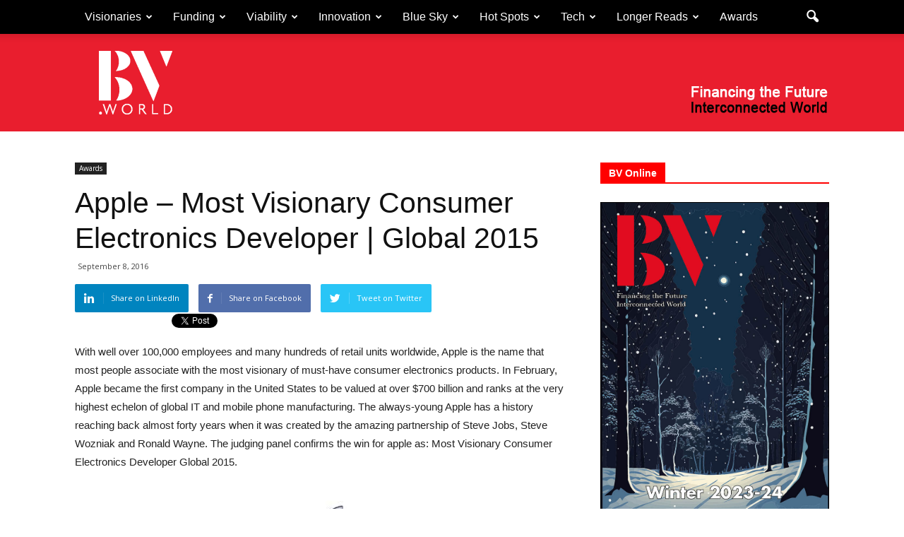

--- FILE ---
content_type: text/html; charset=UTF-8
request_url: https://bv.world/awards/2016/09/apple-membership-the-bv-top-100-list/
body_size: 25710
content:
<!doctype html >
<!--[if IE 8]>    <html class="ie8" lang="en"> <![endif]-->
<!--[if IE 9]>    <html class="ie9" lang="en"> <![endif]-->
<!--[if gt IE 8]><!--> <html lang="en-US"> <!--<![endif]-->
<head>
    <link media="all" href="https://bv.world/wp-content/cache/autoptimize/css/autoptimize_e17ae5d644d23458a13050cd688fd347.css" rel="stylesheet"><title>Apple - Most Visionary Consumer Electronics Developer | Global 2015 - Business Vision</title>
    <meta charset="UTF-8" />
    <meta name="viewport" content="width=device-width, initial-scale=1.0">
    <link rel="pingback" href="https://bv.world/xmlrpc.php" />
    <meta name='robots' content='index, follow, max-image-preview:large, max-snippet:-1, max-video-preview:-1' />

                        
            <script>
                var wpaicg_ajax_url = 'https://bv.world/wp-admin/admin-ajax.php';
                var wpaicgUserLoggedIn = false;
            </script>
            
            <meta property="og:image" content="https://bv.world/wp-content/uploads/2016/09/AppleThumb.jpg" /><meta name="author" content="BV">
<link rel="icon" type="image/png" href="https://bv.world/wp-content/uploads/2016/07/BV-web-16x16.png">
	<!-- This site is optimized with the Yoast SEO plugin v20.3 - https://yoast.com/wordpress/plugins/seo/ -->
	<link rel="canonical" href="https://bv.world/awards/2016/09/apple-membership-the-bv-top-100-list/" />
	<meta property="og:locale" content="en_US" />
	<meta property="og:type" content="article" />
	<meta property="og:title" content="Apple - Most Visionary Consumer Electronics Developer | Global 2015 - Business Vision" />
	<meta property="og:description" content="With well over 100,000 employees and many hundreds of retail units worldwide, Apple is the name that most people associate with the most visionary of must-have consumer electronics products. In February, Apple became the first company in the United States to be valued at over $700 billion and ranks at the very highest echelon of [&hellip;]" />
	<meta property="og:url" content="https://bv.world/awards/2016/09/apple-membership-the-bv-top-100-list/" />
	<meta property="og:site_name" content="Business Vision" />
	<meta property="article:published_time" content="2016-09-08T13:18:09+00:00" />
	<meta property="article:modified_time" content="2017-07-31T15:00:40+00:00" />
	<meta property="og:image" content="https://bv.world/wp-content/uploads/2016/09/AppleThumb.jpg" />
	<meta property="og:image:width" content="218" />
	<meta property="og:image:height" content="150" />
	<meta property="og:image:type" content="image/jpeg" />
	<meta name="author" content="BV" />
	<meta name="twitter:card" content="summary_large_image" />
	<script type="application/ld+json" class="yoast-schema-graph">{"@context":"https://schema.org","@graph":[{"@type":"WebPage","@id":"https://bv.world/awards/2016/09/apple-membership-the-bv-top-100-list/","url":"https://bv.world/awards/2016/09/apple-membership-the-bv-top-100-list/","name":"Apple - Most Visionary Consumer Electronics Developer | Global 2015 - Business Vision","isPartOf":{"@id":"https://bv.world/#website"},"primaryImageOfPage":{"@id":"https://bv.world/awards/2016/09/apple-membership-the-bv-top-100-list/#primaryimage"},"image":{"@id":"https://bv.world/awards/2016/09/apple-membership-the-bv-top-100-list/#primaryimage"},"thumbnailUrl":"https://bv.world/wp-content/uploads/2016/09/AppleThumb.jpg","datePublished":"2016-09-08T13:18:09+00:00","dateModified":"2017-07-31T15:00:40+00:00","author":{"@id":"https://bv.world/#/schema/person/3a9be1430ff63be3ff7075d263abf092"},"breadcrumb":{"@id":"https://bv.world/awards/2016/09/apple-membership-the-bv-top-100-list/#breadcrumb"},"inLanguage":"en-US","potentialAction":[{"@type":"ReadAction","target":["https://bv.world/awards/2016/09/apple-membership-the-bv-top-100-list/"]}]},{"@type":"ImageObject","inLanguage":"en-US","@id":"https://bv.world/awards/2016/09/apple-membership-the-bv-top-100-list/#primaryimage","url":"https://bv.world/wp-content/uploads/2016/09/AppleThumb.jpg","contentUrl":"https://bv.world/wp-content/uploads/2016/09/AppleThumb.jpg","width":218,"height":150},{"@type":"BreadcrumbList","@id":"https://bv.world/awards/2016/09/apple-membership-the-bv-top-100-list/#breadcrumb","itemListElement":[{"@type":"ListItem","position":1,"name":"Home","item":"https://bv.world/"},{"@type":"ListItem","position":2,"name":"Apple &#8211; Most Visionary Consumer Electronics Developer | Global 2015"}]},{"@type":"WebSite","@id":"https://bv.world/#website","url":"https://bv.world/","name":"Business Vision","description":"Business Vision","potentialAction":[{"@type":"SearchAction","target":{"@type":"EntryPoint","urlTemplate":"https://bv.world/?s={search_term_string}"},"query-input":"required name=search_term_string"}],"inLanguage":"en-US"},{"@type":"Person","@id":"https://bv.world/#/schema/person/3a9be1430ff63be3ff7075d263abf092","name":"BV","image":{"@type":"ImageObject","inLanguage":"en-US","@id":"https://bv.world/#/schema/person/image/","url":"https://secure.gravatar.com/avatar/b9a82d993139fe6ec52146983349f363?s=96&d=mm&r=g","contentUrl":"https://secure.gravatar.com/avatar/b9a82d993139fe6ec52146983349f363?s=96&d=mm&r=g","caption":"BV"},"url":"https://bv.world/author/bv/"}]}</script>
	<!-- / Yoast SEO plugin. -->


<link rel='dns-prefetch' href='//fonts.googleapis.com' />
<link rel="alternate" type="application/rss+xml" title="Business Vision &raquo; Feed" href="https://bv.world/feed/" />
<script type="text/javascript">
window._wpemojiSettings = {"baseUrl":"https:\/\/s.w.org\/images\/core\/emoji\/14.0.0\/72x72\/","ext":".png","svgUrl":"https:\/\/s.w.org\/images\/core\/emoji\/14.0.0\/svg\/","svgExt":".svg","source":{"concatemoji":"https:\/\/bv.world\/wp-includes\/js\/wp-emoji-release.min.js?ver=6.1.1"}};
/*! This file is auto-generated */
!function(e,a,t){var n,r,o,i=a.createElement("canvas"),p=i.getContext&&i.getContext("2d");function s(e,t){var a=String.fromCharCode,e=(p.clearRect(0,0,i.width,i.height),p.fillText(a.apply(this,e),0,0),i.toDataURL());return p.clearRect(0,0,i.width,i.height),p.fillText(a.apply(this,t),0,0),e===i.toDataURL()}function c(e){var t=a.createElement("script");t.src=e,t.defer=t.type="text/javascript",a.getElementsByTagName("head")[0].appendChild(t)}for(o=Array("flag","emoji"),t.supports={everything:!0,everythingExceptFlag:!0},r=0;r<o.length;r++)t.supports[o[r]]=function(e){if(p&&p.fillText)switch(p.textBaseline="top",p.font="600 32px Arial",e){case"flag":return s([127987,65039,8205,9895,65039],[127987,65039,8203,9895,65039])?!1:!s([55356,56826,55356,56819],[55356,56826,8203,55356,56819])&&!s([55356,57332,56128,56423,56128,56418,56128,56421,56128,56430,56128,56423,56128,56447],[55356,57332,8203,56128,56423,8203,56128,56418,8203,56128,56421,8203,56128,56430,8203,56128,56423,8203,56128,56447]);case"emoji":return!s([129777,127995,8205,129778,127999],[129777,127995,8203,129778,127999])}return!1}(o[r]),t.supports.everything=t.supports.everything&&t.supports[o[r]],"flag"!==o[r]&&(t.supports.everythingExceptFlag=t.supports.everythingExceptFlag&&t.supports[o[r]]);t.supports.everythingExceptFlag=t.supports.everythingExceptFlag&&!t.supports.flag,t.DOMReady=!1,t.readyCallback=function(){t.DOMReady=!0},t.supports.everything||(n=function(){t.readyCallback()},a.addEventListener?(a.addEventListener("DOMContentLoaded",n,!1),e.addEventListener("load",n,!1)):(e.attachEvent("onload",n),a.attachEvent("onreadystatechange",function(){"complete"===a.readyState&&t.readyCallback()})),(e=t.source||{}).concatemoji?c(e.concatemoji):e.wpemoji&&e.twemoji&&(c(e.twemoji),c(e.wpemoji)))}(window,document,window._wpemojiSettings);
</script>
<style type="text/css">
img.wp-smiley,
img.emoji {
	display: inline !important;
	border: none !important;
	box-shadow: none !important;
	height: 1em !important;
	width: 1em !important;
	margin: 0 0.07em !important;
	vertical-align: -0.1em !important;
	background: none !important;
	padding: 0 !important;
}
</style>
	


<style id='global-styles-inline-css' type='text/css'>
body{--wp--preset--color--black: #000000;--wp--preset--color--cyan-bluish-gray: #abb8c3;--wp--preset--color--white: #ffffff;--wp--preset--color--pale-pink: #f78da7;--wp--preset--color--vivid-red: #cf2e2e;--wp--preset--color--luminous-vivid-orange: #ff6900;--wp--preset--color--luminous-vivid-amber: #fcb900;--wp--preset--color--light-green-cyan: #7bdcb5;--wp--preset--color--vivid-green-cyan: #00d084;--wp--preset--color--pale-cyan-blue: #8ed1fc;--wp--preset--color--vivid-cyan-blue: #0693e3;--wp--preset--color--vivid-purple: #9b51e0;--wp--preset--gradient--vivid-cyan-blue-to-vivid-purple: linear-gradient(135deg,rgba(6,147,227,1) 0%,rgb(155,81,224) 100%);--wp--preset--gradient--light-green-cyan-to-vivid-green-cyan: linear-gradient(135deg,rgb(122,220,180) 0%,rgb(0,208,130) 100%);--wp--preset--gradient--luminous-vivid-amber-to-luminous-vivid-orange: linear-gradient(135deg,rgba(252,185,0,1) 0%,rgba(255,105,0,1) 100%);--wp--preset--gradient--luminous-vivid-orange-to-vivid-red: linear-gradient(135deg,rgba(255,105,0,1) 0%,rgb(207,46,46) 100%);--wp--preset--gradient--very-light-gray-to-cyan-bluish-gray: linear-gradient(135deg,rgb(238,238,238) 0%,rgb(169,184,195) 100%);--wp--preset--gradient--cool-to-warm-spectrum: linear-gradient(135deg,rgb(74,234,220) 0%,rgb(151,120,209) 20%,rgb(207,42,186) 40%,rgb(238,44,130) 60%,rgb(251,105,98) 80%,rgb(254,248,76) 100%);--wp--preset--gradient--blush-light-purple: linear-gradient(135deg,rgb(255,206,236) 0%,rgb(152,150,240) 100%);--wp--preset--gradient--blush-bordeaux: linear-gradient(135deg,rgb(254,205,165) 0%,rgb(254,45,45) 50%,rgb(107,0,62) 100%);--wp--preset--gradient--luminous-dusk: linear-gradient(135deg,rgb(255,203,112) 0%,rgb(199,81,192) 50%,rgb(65,88,208) 100%);--wp--preset--gradient--pale-ocean: linear-gradient(135deg,rgb(255,245,203) 0%,rgb(182,227,212) 50%,rgb(51,167,181) 100%);--wp--preset--gradient--electric-grass: linear-gradient(135deg,rgb(202,248,128) 0%,rgb(113,206,126) 100%);--wp--preset--gradient--midnight: linear-gradient(135deg,rgb(2,3,129) 0%,rgb(40,116,252) 100%);--wp--preset--duotone--dark-grayscale: url('#wp-duotone-dark-grayscale');--wp--preset--duotone--grayscale: url('#wp-duotone-grayscale');--wp--preset--duotone--purple-yellow: url('#wp-duotone-purple-yellow');--wp--preset--duotone--blue-red: url('#wp-duotone-blue-red');--wp--preset--duotone--midnight: url('#wp-duotone-midnight');--wp--preset--duotone--magenta-yellow: url('#wp-duotone-magenta-yellow');--wp--preset--duotone--purple-green: url('#wp-duotone-purple-green');--wp--preset--duotone--blue-orange: url('#wp-duotone-blue-orange');--wp--preset--font-size--small: 13px;--wp--preset--font-size--medium: 20px;--wp--preset--font-size--large: 36px;--wp--preset--font-size--x-large: 42px;--wp--preset--spacing--20: 0.44rem;--wp--preset--spacing--30: 0.67rem;--wp--preset--spacing--40: 1rem;--wp--preset--spacing--50: 1.5rem;--wp--preset--spacing--60: 2.25rem;--wp--preset--spacing--70: 3.38rem;--wp--preset--spacing--80: 5.06rem;}:where(.is-layout-flex){gap: 0.5em;}body .is-layout-flow > .alignleft{float: left;margin-inline-start: 0;margin-inline-end: 2em;}body .is-layout-flow > .alignright{float: right;margin-inline-start: 2em;margin-inline-end: 0;}body .is-layout-flow > .aligncenter{margin-left: auto !important;margin-right: auto !important;}body .is-layout-constrained > .alignleft{float: left;margin-inline-start: 0;margin-inline-end: 2em;}body .is-layout-constrained > .alignright{float: right;margin-inline-start: 2em;margin-inline-end: 0;}body .is-layout-constrained > .aligncenter{margin-left: auto !important;margin-right: auto !important;}body .is-layout-constrained > :where(:not(.alignleft):not(.alignright):not(.alignfull)){max-width: var(--wp--style--global--content-size);margin-left: auto !important;margin-right: auto !important;}body .is-layout-constrained > .alignwide{max-width: var(--wp--style--global--wide-size);}body .is-layout-flex{display: flex;}body .is-layout-flex{flex-wrap: wrap;align-items: center;}body .is-layout-flex > *{margin: 0;}:where(.wp-block-columns.is-layout-flex){gap: 2em;}.has-black-color{color: var(--wp--preset--color--black) !important;}.has-cyan-bluish-gray-color{color: var(--wp--preset--color--cyan-bluish-gray) !important;}.has-white-color{color: var(--wp--preset--color--white) !important;}.has-pale-pink-color{color: var(--wp--preset--color--pale-pink) !important;}.has-vivid-red-color{color: var(--wp--preset--color--vivid-red) !important;}.has-luminous-vivid-orange-color{color: var(--wp--preset--color--luminous-vivid-orange) !important;}.has-luminous-vivid-amber-color{color: var(--wp--preset--color--luminous-vivid-amber) !important;}.has-light-green-cyan-color{color: var(--wp--preset--color--light-green-cyan) !important;}.has-vivid-green-cyan-color{color: var(--wp--preset--color--vivid-green-cyan) !important;}.has-pale-cyan-blue-color{color: var(--wp--preset--color--pale-cyan-blue) !important;}.has-vivid-cyan-blue-color{color: var(--wp--preset--color--vivid-cyan-blue) !important;}.has-vivid-purple-color{color: var(--wp--preset--color--vivid-purple) !important;}.has-black-background-color{background-color: var(--wp--preset--color--black) !important;}.has-cyan-bluish-gray-background-color{background-color: var(--wp--preset--color--cyan-bluish-gray) !important;}.has-white-background-color{background-color: var(--wp--preset--color--white) !important;}.has-pale-pink-background-color{background-color: var(--wp--preset--color--pale-pink) !important;}.has-vivid-red-background-color{background-color: var(--wp--preset--color--vivid-red) !important;}.has-luminous-vivid-orange-background-color{background-color: var(--wp--preset--color--luminous-vivid-orange) !important;}.has-luminous-vivid-amber-background-color{background-color: var(--wp--preset--color--luminous-vivid-amber) !important;}.has-light-green-cyan-background-color{background-color: var(--wp--preset--color--light-green-cyan) !important;}.has-vivid-green-cyan-background-color{background-color: var(--wp--preset--color--vivid-green-cyan) !important;}.has-pale-cyan-blue-background-color{background-color: var(--wp--preset--color--pale-cyan-blue) !important;}.has-vivid-cyan-blue-background-color{background-color: var(--wp--preset--color--vivid-cyan-blue) !important;}.has-vivid-purple-background-color{background-color: var(--wp--preset--color--vivid-purple) !important;}.has-black-border-color{border-color: var(--wp--preset--color--black) !important;}.has-cyan-bluish-gray-border-color{border-color: var(--wp--preset--color--cyan-bluish-gray) !important;}.has-white-border-color{border-color: var(--wp--preset--color--white) !important;}.has-pale-pink-border-color{border-color: var(--wp--preset--color--pale-pink) !important;}.has-vivid-red-border-color{border-color: var(--wp--preset--color--vivid-red) !important;}.has-luminous-vivid-orange-border-color{border-color: var(--wp--preset--color--luminous-vivid-orange) !important;}.has-luminous-vivid-amber-border-color{border-color: var(--wp--preset--color--luminous-vivid-amber) !important;}.has-light-green-cyan-border-color{border-color: var(--wp--preset--color--light-green-cyan) !important;}.has-vivid-green-cyan-border-color{border-color: var(--wp--preset--color--vivid-green-cyan) !important;}.has-pale-cyan-blue-border-color{border-color: var(--wp--preset--color--pale-cyan-blue) !important;}.has-vivid-cyan-blue-border-color{border-color: var(--wp--preset--color--vivid-cyan-blue) !important;}.has-vivid-purple-border-color{border-color: var(--wp--preset--color--vivid-purple) !important;}.has-vivid-cyan-blue-to-vivid-purple-gradient-background{background: var(--wp--preset--gradient--vivid-cyan-blue-to-vivid-purple) !important;}.has-light-green-cyan-to-vivid-green-cyan-gradient-background{background: var(--wp--preset--gradient--light-green-cyan-to-vivid-green-cyan) !important;}.has-luminous-vivid-amber-to-luminous-vivid-orange-gradient-background{background: var(--wp--preset--gradient--luminous-vivid-amber-to-luminous-vivid-orange) !important;}.has-luminous-vivid-orange-to-vivid-red-gradient-background{background: var(--wp--preset--gradient--luminous-vivid-orange-to-vivid-red) !important;}.has-very-light-gray-to-cyan-bluish-gray-gradient-background{background: var(--wp--preset--gradient--very-light-gray-to-cyan-bluish-gray) !important;}.has-cool-to-warm-spectrum-gradient-background{background: var(--wp--preset--gradient--cool-to-warm-spectrum) !important;}.has-blush-light-purple-gradient-background{background: var(--wp--preset--gradient--blush-light-purple) !important;}.has-blush-bordeaux-gradient-background{background: var(--wp--preset--gradient--blush-bordeaux) !important;}.has-luminous-dusk-gradient-background{background: var(--wp--preset--gradient--luminous-dusk) !important;}.has-pale-ocean-gradient-background{background: var(--wp--preset--gradient--pale-ocean) !important;}.has-electric-grass-gradient-background{background: var(--wp--preset--gradient--electric-grass) !important;}.has-midnight-gradient-background{background: var(--wp--preset--gradient--midnight) !important;}.has-small-font-size{font-size: var(--wp--preset--font-size--small) !important;}.has-medium-font-size{font-size: var(--wp--preset--font-size--medium) !important;}.has-large-font-size{font-size: var(--wp--preset--font-size--large) !important;}.has-x-large-font-size{font-size: var(--wp--preset--font-size--x-large) !important;}
.wp-block-navigation a:where(:not(.wp-element-button)){color: inherit;}
:where(.wp-block-columns.is-layout-flex){gap: 2em;}
.wp-block-pullquote{font-size: 1.5em;line-height: 1.6;}
</style>


<style id='rs-plugin-settings-inline-css' type='text/css'>
#rs-demo-id {}
</style>

<link rel='stylesheet' id='google_font_open_sans-css' href='https://fonts.googleapis.com/css?family=Open+Sans%3A300italic%2C400italic%2C600italic%2C400%2C600%2C700&#038;ver=6.1.1' type='text/css' media='all' />
<link rel='stylesheet' id='google_font_roboto-css' href='https://fonts.googleapis.com/css?family=Roboto%3A500%2C400italic%2C700%2C900%2C500italic%2C400%2C300&#038;ver=6.1.1' type='text/css' media='all' />
<link rel='stylesheet' id='google-fonts-style-css' href='https://fonts.googleapis.com/css?family=Roboto+Slab%3A400%2C700&#038;ver=6.1.1' type='text/css' media='all' />





<script type='text/javascript' data-cfasync="false" src='https://bv.world/wp-includes/js/jquery/jquery.min.js?ver=3.6.1' id='jquery-core-js'></script>




<script type='text/javascript' id='wpstg-global-js-extra'>
/* <![CDATA[ */
var wpstg = {"nonce":"39c39aa843"};
/* ]]> */
</script>

<link rel="https://api.w.org/" href="https://bv.world/wp-json/" /><link rel="alternate" type="application/json" href="https://bv.world/wp-json/wp/v2/posts/1574" /><link rel="EditURI" type="application/rsd+xml" title="RSD" href="https://bv.world/xmlrpc.php?rsd" />
<link rel="wlwmanifest" type="application/wlwmanifest+xml" href="https://bv.world/wp-includes/wlwmanifest.xml" />
<meta name="generator" content="WordPress 6.1.1" />
<link rel='shortlink' href='https://bv.world/?p=1574' />
<link rel="alternate" type="application/json+oembed" href="https://bv.world/wp-json/oembed/1.0/embed?url=https%3A%2F%2Fbv.world%2Fawards%2F2016%2F09%2Fapple-membership-the-bv-top-100-list%2F" />
<link rel="alternate" type="text/xml+oembed" href="https://bv.world/wp-json/oembed/1.0/embed?url=https%3A%2F%2Fbv.world%2Fawards%2F2016%2F09%2Fapple-membership-the-bv-top-100-list%2F&#038;format=xml" />
<!--[if lt IE 9]><script src="https://html5shim.googlecode.com/svn/trunk/html5.js"></script><![endif]-->
    <script data-cfasync="false"> var dFlipLocation = "https://bv.world/wp-content/plugins/dflip/assets/"; var dFlipWPGlobal = {"text":{"toggleSound":"Turn on\/off Sound","toggleThumbnails":"Toggle Thumbnails","toggleOutline":"Toggle Outline\/Bookmark","previousPage":"Previous Page","nextPage":"Next Page","toggleFullscreen":"Toggle Fullscreen","zoomIn":"Zoom In","zoomOut":"Zoom Out","toggleHelp":"Toggle Help","singlePageMode":"Single Page Mode","doublePageMode":"Double Page Mode","downloadPDFFile":"Download PDF File","gotoFirstPage":"Goto First Page","gotoLastPage":"Goto Last Page","share":"Share"},"moreControls":"download,pageMode,startPage,endPage,sound","hideControls":"","scrollWheel":"false","backgroundColor":"#777","backgroundImage":"","height":"auto","paddingLeft":"20","paddingRight":"20","controlsPosition":"bottom","duration":"800","soundEnable":"false","enableDownload":"false","webgl":"true","hard":"none","maxTextureSize":"1600","rangeChunkSize":"524288","zoomRatio":"1.5","stiffness":"3","singlePageMode":"0","autoPlay":"false","autoPlayDuration":"5000","autoPlayStart":"false"};</script><meta name="generator" content="Powered by Visual Composer - drag and drop page builder for WordPress."/>
<!--[if lte IE 9]><link rel="stylesheet" type="text/css" href="https://bv.world/wp-content/plugins/js_composer/assets/css/vc_lte_ie9.min.css" media="screen"><![endif]--><!--[if IE  8]><link rel="stylesheet" type="text/css" href="https://bv.world/wp-content/plugins/js_composer/assets/css/vc-ie8.min.css" media="screen"><![endif]--><meta name="generator" content="Powered by Slider Revolution 5.4.1 - responsive, Mobile-Friendly Slider Plugin for WordPress with comfortable drag and drop interface." />

<!-- JS generated by theme -->

<script>
    
    

	    var tdBlocksArray = []; //here we store all the items for the current page

	    //td_block class - each ajax block uses a object of this class for requests
	    function tdBlock() {
		    this.id = '';
		    this.block_type = 1; //block type id (1-234 etc)
		    this.atts = '';
		    this.td_column_number = '';
		    this.td_current_page = 1; //
		    this.post_count = 0; //from wp
		    this.found_posts = 0; //from wp
		    this.max_num_pages = 0; //from wp
		    this.td_filter_value = ''; //current live filter value
		    this.is_ajax_running = false;
		    this.td_user_action = ''; // load more or infinite loader (used by the animation)
		    this.header_color = '';
		    this.ajax_pagination_infinite_stop = ''; //show load more at page x
	    }


        // td_js_generator - mini detector
        (function(){
            var htmlTag = document.getElementsByTagName("html")[0];

            if ( navigator.userAgent.indexOf("MSIE 10.0") > -1 ) {
                htmlTag.className += ' ie10';
            }

            if ( !!navigator.userAgent.match(/Trident.*rv\:11\./) ) {
                htmlTag.className += ' ie11';
            }

            if ( /(iPad|iPhone|iPod)/g.test(navigator.userAgent) ) {
                htmlTag.className += ' td-md-is-ios';
            }

            var user_agent = navigator.userAgent.toLowerCase();
            if ( user_agent.indexOf("android") > -1 ) {
                htmlTag.className += ' td-md-is-android';
            }

            if ( -1 !== navigator.userAgent.indexOf('Mac OS X')  ) {
                htmlTag.className += ' td-md-is-os-x';
            }

            if ( /chrom(e|ium)/.test(navigator.userAgent.toLowerCase()) ) {
               htmlTag.className += ' td-md-is-chrome';
            }

            if ( -1 !== navigator.userAgent.indexOf('Firefox') ) {
                htmlTag.className += ' td-md-is-firefox';
            }

            if ( -1 !== navigator.userAgent.indexOf('Safari') && -1 === navigator.userAgent.indexOf('Chrome') ) {
                htmlTag.className += ' td-md-is-safari';
            }

        })();




        var tdLocalCache = {};

        ( function () {
            "use strict";

            tdLocalCache = {
                data: {},
                remove: function (resource_id) {
                    delete tdLocalCache.data[resource_id];
                },
                exist: function (resource_id) {
                    return tdLocalCache.data.hasOwnProperty(resource_id) && tdLocalCache.data[resource_id] !== null;
                },
                get: function (resource_id) {
                    return tdLocalCache.data[resource_id];
                },
                set: function (resource_id, cachedData) {
                    tdLocalCache.remove(resource_id);
                    tdLocalCache.data[resource_id] = cachedData;
                }
            };
        })();

    
    
var tds_login_sing_in_widget="show";
var td_viewport_interval_list=[{"limitBottom":767,"sidebarWidth":228},{"limitBottom":1018,"sidebarWidth":300},{"limitBottom":1140,"sidebarWidth":324}];
var td_animation_stack_effect="type0";
var tds_animation_stack=true;
var td_animation_stack_specific_selectors=".entry-thumb, img";
var td_animation_stack_general_selectors=".td-animation-stack img, .post img";
var td_ajax_url="https:\/\/bv.world\/wp-admin\/admin-ajax.php?td_theme_name=Newspaper&v=7.1.1";
var td_get_template_directory_uri="https:\/\/bv.world\/wp-content\/themes\/Newspaper";
var tds_snap_menu="snap";
var tds_logo_on_sticky="";
var tds_header_style="2";
var td_please_wait="Please wait...";
var td_email_user_pass_incorrect="User or password incorrect!";
var td_email_user_incorrect="Email or username incorrect!";
var td_email_incorrect="Email incorrect!";
var tds_more_articles_on_post_enable="";
var tds_more_articles_on_post_time_to_wait="";
var tds_more_articles_on_post_pages_distance_from_top=0;
var tds_theme_color_site_wide="#ff0000";
var tds_smart_sidebar="enabled";
var tdThemeName="Newspaper";
var td_magnific_popup_translation_tPrev="Previous (Left arrow key)";
var td_magnific_popup_translation_tNext="Next (Right arrow key)";
var td_magnific_popup_translation_tCounter="%curr% of %total%";
var td_magnific_popup_translation_ajax_tError="The content from %url% could not be loaded.";
var td_magnific_popup_translation_image_tError="The image #%curr% could not be loaded.";
var td_ad_background_click_link="";
var td_ad_background_click_target="";
</script>


<!-- Header style compiled by theme -->

<style>
    
.td-header-wrap .black-menu .sf-menu > .current-menu-item > a,
    .td-header-wrap .black-menu .sf-menu > .current-menu-ancestor > a,
    .td-header-wrap .black-menu .sf-menu > .current-category-ancestor > a,
    .td-header-wrap .black-menu .sf-menu > li > a:hover,
    .td-header-wrap .black-menu .sf-menu > .sfHover > a,
    .td-header-style-12 .td-header-menu-wrap-full,
    .sf-menu > .current-menu-item > a:after,
    .sf-menu > .current-menu-ancestor > a:after,
    .sf-menu > .current-category-ancestor > a:after,
    .sf-menu > li:hover > a:after,
    .sf-menu > .sfHover > a:after,
    .sf-menu ul .td-menu-item > a:hover,
    .sf-menu ul .sfHover > a,
    .sf-menu ul .current-menu-ancestor > a,
    .sf-menu ul .current-category-ancestor > a,
    .sf-menu ul .current-menu-item > a,
    .td-header-style-12 .td-affix,
    .header-search-wrap .td-drop-down-search:after,
    .header-search-wrap .td-drop-down-search .btn:hover,
    input[type=submit]:hover,
    .td-read-more a,
    .td-post-category:hover,
    .td-grid-style-1.td-hover-1 .td-big-grid-post:hover .td-post-category,
    .td-grid-style-5.td-hover-1 .td-big-grid-post:hover .td-post-category,
    .td_top_authors .td-active .td-author-post-count,
    .td_top_authors .td-active .td-author-comments-count,
    .td_top_authors .td_mod_wrap:hover .td-author-post-count,
    .td_top_authors .td_mod_wrap:hover .td-author-comments-count,
    .td-404-sub-sub-title a:hover,
    .td-search-form-widget .wpb_button:hover,
    .td-rating-bar-wrap div,
    .td_category_template_3 .td-current-sub-category,
    .mfp-content .td-login-wrap .btn,
    .mfp-content .td_display_err,
    .mfp-content .td_display_msg_ok,
    .dropcap,
    .td_wrapper_video_playlist .td_video_controls_playlist_wrapper,
    .wpb_default,
    .wpb_default:hover,
    .td-left-smart-list:hover,
    .td-right-smart-list:hover,
    .woocommerce-checkout .woocommerce input.button:hover,
    .woocommerce-page .woocommerce a.button:hover,
    .woocommerce-account div.woocommerce .button:hover,
    #bbpress-forums button:hover,
    .bbp_widget_login .button:hover,
    .td-footer-wrapper .td-post-category,
    .td-footer-wrapper .widget_product_search input[type="submit"]:hover,
    .woocommerce .product a.button:hover,
    .woocommerce .product #respond input#submit:hover,
    .woocommerce .checkout input#place_order:hover,
    .woocommerce .woocommerce.widget .button:hover,
    .single-product .product .summary .cart .button:hover,
    .woocommerce-cart .woocommerce table.cart .button:hover,
    .woocommerce-cart .woocommerce .shipping-calculator-form .button:hover,
    .td-next-prev-wrap a:hover,
    .td-load-more-wrap a:hover,
    .td-post-small-box a:hover,
    .page-nav .current,
    .page-nav:first-child > div,
    .td_category_template_8 .td-category-header .td-category a.td-current-sub-category,
    .td_category_template_4 .td-category-siblings .td-category a:hover,
    #bbpress-forums .bbp-pagination .current,
    #bbpress-forums #bbp-single-user-details #bbp-user-navigation li.current a,
    .td-theme-slider:hover .slide-meta-cat a,
    a.vc_btn-black:hover,
    .td-trending-now-wrapper:hover .td-trending-now-title,
    .td-scroll-up,
    .td-smart-list-button:hover,
    .td-weather-information:before,
    .td-weather-week:before,
    .td_block_exchange .td-exchange-header:before,
    .td_block_big_grid_9.td-grid-style-1 .td-post-category,
    .td_block_big_grid_9.td-grid-style-5 .td-post-category,
    .td-grid-style-6.td-hover-1 .td-module-thumb:after {
        background-color: #ff0000;
    }

    .woocommerce .woocommerce-message .button:hover,
    .woocommerce .woocommerce-error .button:hover,
    .woocommerce .woocommerce-info .button:hover {
        background-color: #ff0000 !important;
    }

    .woocommerce .product .onsale,
    .woocommerce.widget .ui-slider .ui-slider-handle {
        background: none #ff0000;
    }

    .woocommerce.widget.widget_layered_nav_filters ul li a {
        background: none repeat scroll 0 0 #ff0000 !important;
    }

    a,
    cite a:hover,
    .td_mega_menu_sub_cats .cur-sub-cat,
    .td-mega-span h3 a:hover,
    .td_mod_mega_menu:hover .entry-title a,
    .header-search-wrap .result-msg a:hover,
    .top-header-menu li a:hover,
    .top-header-menu .current-menu-item > a,
    .top-header-menu .current-menu-ancestor > a,
    .top-header-menu .current-category-ancestor > a,
    .td-social-icon-wrap > a:hover,
    .td-header-sp-top-widget .td-social-icon-wrap a:hover,
    .td-page-content blockquote p,
    .td-post-content blockquote p,
    .mce-content-body blockquote p,
    .comment-content blockquote p,
    .wpb_text_column blockquote p,
    .td_block_text_with_title blockquote p,
    .td_module_wrap:hover .entry-title a,
    .td-subcat-filter .td-subcat-list a:hover,
    .td-subcat-filter .td-subcat-dropdown a:hover,
    .td_quote_on_blocks,
    .dropcap2,
    .dropcap3,
    .td_top_authors .td-active .td-authors-name a,
    .td_top_authors .td_mod_wrap:hover .td-authors-name a,
    .td-post-next-prev-content a:hover,
    .author-box-wrap .td-author-social a:hover,
    .td-author-name a:hover,
    .td-author-url a:hover,
    .td_mod_related_posts:hover h3 > a,
    .td-post-template-11 .td-related-title .td-related-left:hover,
    .td-post-template-11 .td-related-title .td-related-right:hover,
    .td-post-template-11 .td-related-title .td-cur-simple-item,
    .td-post-template-11 .td_block_related_posts .td-next-prev-wrap a:hover,
    .comment-reply-link:hover,
    .logged-in-as a:hover,
    #cancel-comment-reply-link:hover,
    .td-search-query,
    .td-category-header .td-pulldown-category-filter-link:hover,
    .td-category-siblings .td-subcat-dropdown a:hover,
    .td-category-siblings .td-subcat-dropdown a.td-current-sub-category,
    .mfp-content .td-login-wrap .td-login-info-text a:hover,
    .widget a:hover,
    .widget_calendar tfoot a:hover,
    .woocommerce a.added_to_cart:hover,
    #bbpress-forums li.bbp-header .bbp-reply-content span a:hover,
    #bbpress-forums .bbp-forum-freshness a:hover,
    #bbpress-forums .bbp-topic-freshness a:hover,
    #bbpress-forums .bbp-forums-list li a:hover,
    #bbpress-forums .bbp-forum-title:hover,
    #bbpress-forums .bbp-topic-permalink:hover,
    #bbpress-forums .bbp-topic-started-by a:hover,
    #bbpress-forums .bbp-topic-started-in a:hover,
    #bbpress-forums .bbp-body .super-sticky li.bbp-topic-title .bbp-topic-permalink,
    #bbpress-forums .bbp-body .sticky li.bbp-topic-title .bbp-topic-permalink,
    .widget_display_replies .bbp-author-name,
    .widget_display_topics .bbp-author-name,
    .footer-text-wrap .footer-email-wrap a,
    .td-subfooter-menu li a:hover,
    .footer-social-wrap a:hover,
    a.vc_btn-black:hover,
    .td-smart-list-dropdown-wrap .td-smart-list-button:hover,
    .td_module_17 .td-read-more a:hover,
    .td_module_18 .td-read-more a:hover,
    .td_module_19 .td-post-author-name a:hover,
    .td-instagram-user a {
        color: #ff0000;
    }

    .mfp-content .td_login_tab_focus,
    a.vc_btn-black.vc_btn_square_outlined:hover,
    a.vc_btn-black.vc_btn_outlined:hover,
    .td-mega-menu-page .wpb_content_element ul li a:hover {
        color: #ff0000 !important;
    }

    .td-next-prev-wrap a:hover,
    .td-load-more-wrap a:hover,
    .td-post-small-box a:hover,
    .page-nav .current,
    .page-nav:first-child > div,
    .td_category_template_8 .td-category-header .td-category a.td-current-sub-category,
    .td_category_template_4 .td-category-siblings .td-category a:hover,
    #bbpress-forums .bbp-pagination .current,
    .mfp-content .td-login-panel-title,
    .post .td_quote_box,
    .page .td_quote_box,
    a.vc_btn-black:hover {
        border-color: #ff0000;
    }

    .td_wrapper_video_playlist .td_video_currently_playing:after {
        border-color: #ff0000 !important;
    }

    .header-search-wrap .td-drop-down-search:before {
        border-color: transparent transparent #ff0000 transparent;
    }

    .block-title > span,
    .block-title > a,
    .block-title > label,
    .widgettitle,
    .widgettitle:after,
    .td-trending-now-title,
    .td-trending-now-wrapper:hover .td-trending-now-title,
    .wpb_tabs li.ui-tabs-active a,
    .wpb_tabs li:hover a,
    .vc_tta-container .vc_tta-color-grey.vc_tta-tabs-position-top.vc_tta-style-classic .vc_tta-tabs-container .vc_tta-tab.vc_active > a,
    .vc_tta-container .vc_tta-color-grey.vc_tta-tabs-position-top.vc_tta-style-classic .vc_tta-tabs-container .vc_tta-tab:hover > a,
    .td-related-title .td-cur-simple-item,
    .woocommerce .product .products h2,
    .td-subcat-filter .td-subcat-dropdown:hover .td-subcat-more {
    	background-color: #ff0000;
    }

    .woocommerce div.product .woocommerce-tabs ul.tabs li.active {
    	background-color: #ff0000 !important;
    }

    .block-title,
    .td-related-title,
    .wpb_tabs .wpb_tabs_nav,
    .vc_tta-container .vc_tta-color-grey.vc_tta-tabs-position-top.vc_tta-style-classic .vc_tta-tabs-container,
    .woocommerce div.product .woocommerce-tabs ul.tabs:before {
        border-color: #ff0000;
    }
    .td_block_wrap .td-subcat-item .td-cur-simple-item {
	    color: #ff0000;
	}


    
    .td-grid-style-4 .entry-title
    {
        background-color: rgba(255, 0, 0, 0.7);
    }

    
    .td-header-wrap .td-header-top-menu-full,
    .td-header-wrap .top-header-menu .sub-menu {
        background-color: #ebebeb;
    }
    .td-header-style-8 .td-header-top-menu-full {
        background-color: transparent;
    }
    .td-header-style-8 .td-header-top-menu-full .td-header-top-menu {
        background-color: #ebebeb;
        padding-left: 15px;
        padding-right: 15px;
    }

    .td-header-wrap .td-header-top-menu-full .td-header-top-menu,
    .td-header-wrap .td-header-top-menu-full {
        border-bottom: none;
    }


    
    .td-header-top-menu,
    .td-header-top-menu a,
    .td-header-wrap .td-header-top-menu-full .td-header-top-menu,
    .td-header-wrap .td-header-top-menu-full a,
    .td-header-style-8 .td-header-top-menu,
    .td-header-style-8 .td-header-top-menu a {
        color: #000000;
    }

    
    .top-header-menu .current-menu-item > a,
    .top-header-menu .current-menu-ancestor > a,
    .top-header-menu .current-category-ancestor > a,
    .top-header-menu li a:hover {
        color: #000000;
    }

    
    .td-header-wrap .td-header-menu-wrap-full,
    .sf-menu > .current-menu-ancestor > a,
    .sf-menu > .current-category-ancestor > a,
    .td-header-menu-wrap.td-affix,
    .td-header-style-3 .td-header-main-menu,
    .td-header-style-3 .td-affix .td-header-main-menu,
    .td-header-style-4 .td-header-main-menu,
    .td-header-style-4 .td-affix .td-header-main-menu,
    .td-header-style-8 .td-header-menu-wrap.td-affix,
    .td-header-style-8 .td-header-top-menu-full {
		background-color: #000000;
    }


    .td-boxed-layout .td-header-style-3 .td-header-menu-wrap,
    .td-boxed-layout .td-header-style-4 .td-header-menu-wrap {
    	background-color: #000000 !important;
    }


    @media (min-width: 1019px) {
        .td-header-style-1 .td-header-sp-recs,
        .td-header-style-1 .td-header-sp-logo {
            margin-bottom: 28px;
        }
    }

    @media (min-width: 768px) and (max-width: 1018px) {
        .td-header-style-1 .td-header-sp-recs,
        .td-header-style-1 .td-header-sp-logo {
            margin-bottom: 14px;
        }
    }

    .td-header-style-7 .td-header-top-menu {
        border-bottom: none;
    }


    
    .sf-menu ul .td-menu-item > a:hover,
    .sf-menu ul .sfHover > a,
    .sf-menu ul .current-menu-ancestor > a,
    .sf-menu ul .current-category-ancestor > a,
    .sf-menu ul .current-menu-item > a,
    .sf-menu > .current-menu-item > a:after,
    .sf-menu > .current-menu-ancestor > a:after,
    .sf-menu > .current-category-ancestor > a:after,
    .sf-menu > li:hover > a:after,
    .sf-menu > .sfHover > a:after,
    .td_block_mega_menu .td-next-prev-wrap a:hover,
    .td-mega-span .td-post-category:hover,
    .td-header-wrap .black-menu .sf-menu > li > a:hover,
    .td-header-wrap .black-menu .sf-menu > .current-menu-ancestor > a,
    .td-header-wrap .black-menu .sf-menu > .sfHover > a,
    .header-search-wrap .td-drop-down-search:after,
    .header-search-wrap .td-drop-down-search .btn:hover,
    .td-header-wrap .black-menu .sf-menu > .current-menu-item > a,
    .td-header-wrap .black-menu .sf-menu > .current-menu-ancestor > a,
    .td-header-wrap .black-menu .sf-menu > .current-category-ancestor > a {
        background-color: #ff0000;
    }


    .td_block_mega_menu .td-next-prev-wrap a:hover {
        border-color: #ff0000;
    }

    .header-search-wrap .td-drop-down-search:before {
        border-color: transparent transparent #ff0000 transparent;
    }

    .td_mega_menu_sub_cats .cur-sub-cat,
    .td_mod_mega_menu:hover .entry-title a {
        color: #ff0000;
    }


    
    .td-header-wrap .td-header-menu-wrap .sf-menu > li > a,
    .td-header-wrap .header-search-wrap .td-icon-search {
        color: #ffffff;
    }


    
    .td-menu-background:before,
    .td-search-background:before {
        background: rgba(36,34,51,0.9);
        background: -moz-linear-gradient(top, rgba(36,34,51,0.9) 0%, rgba(69,120,249,0.9) 100%);
        background: -webkit-gradient(left top, left bottom, color-stop(0%, rgba(36,34,51,0.9)), color-stop(100%, rgba(69,120,249,0.9)));
        background: -webkit-linear-gradient(top, rgba(36,34,51,0.9) 0%, rgba(69,120,249,0.9) 100%);
        background: -o-linear-gradient(top, rgba(36,34,51,0.9) 0%, @mobileu_gradient_two_mob 100%);
        background: -ms-linear-gradient(top, rgba(36,34,51,0.9) 0%, rgba(69,120,249,0.9) 100%);
        background: linear-gradient(to bottom, rgba(36,34,51,0.9) 0%, rgba(69,120,249,0.9) 100%);
        filter: progid:DXImageTransform.Microsoft.gradient( startColorstr='rgba(36,34,51,0.9)', endColorstr='rgba(69,120,249,0.9)', GradientType=0 );
    }

    
    .td-mobile-content .current-menu-item > a,
    .td-mobile-content .current-menu-ancestor > a,
    .td-mobile-content .current-category-ancestor > a,
    #td-mobile-nav .td-menu-login-section a:hover,
    #td-mobile-nav .td-register-section a:hover,
    #td-mobile-nav .td-menu-socials-wrap a:hover i,
    .td-search-close a:hover i {
        color: #cc2229;
    }

    
    .td-banner-wrap-full,
    .td-header-style-11 .td-logo-wrap-full {
        background-color: #e91e2e;
    }

    .td-header-style-11 .td-logo-wrap-full {
        border-bottom: 0;
    }

    @media (min-width: 1019px) {
        .td-header-style-2 .td-header-sp-recs,
        .td-header-style-5 .td-a-rec-id-header > div,
        .td-header-style-5 .td-g-rec-id-header > .adsbygoogle,
        .td-header-style-6 .td-a-rec-id-header > div,
        .td-header-style-6 .td-g-rec-id-header > .adsbygoogle,
        .td-header-style-7 .td-a-rec-id-header > div,
        .td-header-style-7 .td-g-rec-id-header > .adsbygoogle,
        .td-header-style-8 .td-a-rec-id-header > div,
        .td-header-style-8 .td-g-rec-id-header > .adsbygoogle,
        .td-header-style-12 .td-a-rec-id-header > div,
        .td-header-style-12 .td-g-rec-id-header > .adsbygoogle {
            margin-bottom: 24px !important;
        }
    }

    @media (min-width: 768px) and (max-width: 1018px) {
        .td-header-style-2 .td-header-sp-recs,
        .td-header-style-5 .td-a-rec-id-header > div,
        .td-header-style-5 .td-g-rec-id-header > .adsbygoogle,
        .td-header-style-6 .td-a-rec-id-header > div,
        .td-header-style-6 .td-g-rec-id-header > .adsbygoogle,
        .td-header-style-7 .td-a-rec-id-header > div,
        .td-header-style-7 .td-g-rec-id-header > .adsbygoogle,
        .td-header-style-8 .td-a-rec-id-header > div,
        .td-header-style-8 .td-g-rec-id-header > .adsbygoogle,
        .td-header-style-12 .td-a-rec-id-header > div,
        .td-header-style-12 .td-g-rec-id-header > .adsbygoogle {
            margin-bottom: 14px !important;
        }
    }

     
    .td-header-wrap .td-logo-text-container .td-logo-text {
        color: #ffffff;
    }

    
    .td-footer-wrapper::before {
        background-size: 100% auto;
    }

    
    .td-menu-background,
    .td-search-background {
        background-image: url('https://bv.world/wp-content/uploads/2016/07/10.jpg');
    }

    
    .top-header-menu > li > a,
    .td-weather-top-widget .td-weather-now .td-big-degrees,
    .td-weather-top-widget .td-weather-header .td-weather-city,
    .td-header-sp-top-menu .td_data_time {
        font-family:"Helvetica Neue", Helvetica, Arial, sans-serif;
	font-weight:normal;
	text-transform:none;
	
    }
    
    .top-header-menu .menu-item-has-children li a {
    	font-family:"Helvetica Neue", Helvetica, Arial, sans-serif;
	font-weight:normal;
	text-transform:none;
	
    }
    
    ul.sf-menu > .td-menu-item > a {
        font-family:"Helvetica Neue", Helvetica, Arial, sans-serif;
	font-size:16px;
	font-weight:normal;
	text-transform:none;
	
    }
    
    .sf-menu ul .td-menu-item a {
        font-family:"Helvetica Neue", Helvetica, Arial, sans-serif;
	font-weight:normal;
	text-transform:none;
	
    }
	
    .td_mod_mega_menu .item-details a {
        font-family:"Helvetica Neue", Helvetica, Arial, sans-serif;
	font-size:15px;
	font-weight:normal;
	text-transform:none;
	
    }
    
    .td_mega_menu_sub_cats .block-mega-child-cats a {
        font-family:"Helvetica Neue", Helvetica, Arial, sans-serif;
	font-size:15px;
	font-weight:normal;
	text-transform:none;
	
    }
    
    .block-title > span,
    .block-title > a,
    .widgettitle,
    .td-trending-now-title,
    .wpb_tabs li a,
    .vc_tta-container .vc_tta-color-grey.vc_tta-tabs-position-top.vc_tta-style-classic .vc_tta-tabs-container .vc_tta-tab > a,
    .td-related-title a,
    .woocommerce div.product .woocommerce-tabs ul.tabs li a,
    .woocommerce .product .products h2 {
        font-family:"Helvetica Neue", Helvetica, Arial, sans-serif;
	font-size:14px;
	font-weight:bold;
	text-transform:none;
	
    }
    
	.td_module_wrap .td-module-title {
		font-family:"Helvetica Neue", Helvetica, Arial, sans-serif;
	
	}
     
	.td_block_trending_now .entry-title a,
	.td-theme-slider .td-module-title a,
    .td-big-grid-post .entry-title {
		font-family:"Helvetica Neue", Helvetica, Arial, sans-serif;
	
	}
    
	#td-mobile-nav,
	#td-mobile-nav .wpb_button,
	.td-search-wrap-mob {
		font-family:"Helvetica Neue", Helvetica, Arial, sans-serif;
	
	}


	
	.post .td-post-header .entry-title {
		font-family:"Helvetica Neue", Helvetica, Arial, sans-serif;
	
	}
    
    .td-post-template-default .td-post-header .entry-title {
        font-weight:bold;
	
    }
    
    .td-post-content p,
    .td-post-content {
        font-family:"Helvetica Neue", Helvetica, Arial, sans-serif;
	
    }
    
    .td-page-title,
    .woocommerce-page .page-title,
    .td-category-title-holder .td-page-title {
    	font-family:"Helvetica Neue", Helvetica, Arial, sans-serif;
	font-weight:bold;
	
    }
    
    .widget_archive a,
    .widget_calendar,
    .widget_categories a,
    .widget_nav_menu a,
    .widget_meta a,
    .widget_pages a,
    .widget_recent_comments a,
    .widget_recent_entries a,
    .widget_text .textwidget,
    .widget_tag_cloud a,
    .widget_search input,
    .woocommerce .product-categories a,
    .widget_display_forums a,
    .widget_display_replies a,
    .widget_display_topics a,
    .widget_display_views a,
    .widget_display_stats {
    	font-family:"Roboto Slab";
	font-size:16px;
	
    }



/* Style generated by theme for demo: politics */

.td-politics .td-header-style-11 .sf-menu > li > a:hover,
	    .td-politics .td-header-style-11 .sf-menu > .sfHover > a,
	    .td-politics .td-header-style-11 .sf-menu > .current-menu-item > a,
	    .td-politics .td-header-style-11 .sf-menu > .current-menu-ancestor > a,
	    .td-politics .td-header-style-11 .sf-menu > .current-category-ancestor > a {
	        background-color: #ff0000;
	    }
</style>

<!-- Google tag (gtag.js) -->
<script async src="https://www.googletagmanager.com/gtag/js?id=G-FKFFHDWXX1"></script>
<script>
  window.dataLayer = window.dataLayer || [];
  function gtag(){dataLayer.push(arguments);}
  gtag('js', new Date());

  gtag('config', 'G-FKFFHDWXX1');
</script>
<script type="text/javascript">
    (function(i,s,o,g,r,a,m){i['GoogleAnalyticsObject']=r;i[r]=i[r]||function(){
        (i[r].q=i[r].q||[]).push(arguments)},i[r].l=1*new Date();a=s.createElement(o),
        m=s.getElementsByTagName(o)[0];a.async=1;a.src=g;m.parentNode.insertBefore(a,m)
    })(window,document,'script','https://www.google-analytics.com/analytics.js','ga');
    ga('create', 'UA-98798102-1', 'auto');
    ga('send', 'pageview');
</script>
		<style type="text/css" id="wp-custom-css">
			.imgborder2{
	border: 2px black solid;
}
.issuelink {
  width: 20%;
  text-decoration: none;
  position: relative;
  transition: .3s;
  vertical-align: top;
  margin: 1%;
  display: inline-block;
}
.issuelink:after {
  background-image: linear-gradient(-90deg,transparent 45%,hsla(0,0%,100%,.2) 61%,hsla(0,0%,100%,.4) 85%,hsla(0,0%,74%,0) 96%);
  bottom: 0;
  content: "";
  height: 100%;
  left: 0;
  pointer-events: none;
  position: absolute;
  width: 100%;
}		</style>
		<style type="text/css">.widget .stock_quote{margin:0;padding:0}.stock_quote.sqitem.error{font-weight:bold}.stock_quote.sqitem.minus::before,.stock_quote.sqitem.plus::before{display:inline-block;margin-right:2px;content:"";width:10px;height:14px;background:url([data-uri]) no-repeat}.stock_quote.sqitem.minus::before{background-position:-10px 4px}.stock_quote.sqitem.plus::before{background-position:0 4px}.stock_quote.sqitem.zero,.stock_quote.sqitem.zero:hover{color:#454545}.stock_quote.sqitem.minus,.stock_quote.sqitem.minus:hover{color:#D8442F}.stock_quote.sqitem.plus,.stock_quote.sqitem.plus:hover{color:#009D59}</style><noscript><style type="text/css"> .wpb_animate_when_almost_visible { opacity: 1; }</style></noscript></head>

<body data-rsssl=1 class="post-template-default single single-post postid-1574 single-format-standard apple-membership-the-bv-top-100-list td-politics single_template_5 wpb-js-composer js-comp-ver-4.11.2 vc_responsive td-animation-stack-type0 td-full-layout" itemscope="itemscope" itemtype="https://schema.org/WebPage">

        <div class="td-scroll-up"><i class="td-icon-menu-up"></i></div>
    
    <div class="td-menu-background"></div>
<div id="td-mobile-nav">
    <div class="td-mobile-container">
        <!-- mobile menu top section -->
        <div class="td-menu-socials-wrap">
            <!-- socials -->
            <div class="td-menu-socials">
                
        <span class="td-social-icon-wrap">
            <a target="_blank" href="https://www.facebook.com/BVmagOnline/" title="Facebook">
                <i class="td-icon-font td-icon-facebook"></i>
            </a>
        </span>
        <span class="td-social-icon-wrap">
            <a target="_blank" href="https://www.linkedin.com/company/business-vision-magazine" title="Linkedin">
                <i class="td-icon-font td-icon-linkedin"></i>
            </a>
        </span>
        <span class="td-social-icon-wrap">
            <a target="_blank" href="https://bv.world/feed/" title="RSS">
                <i class="td-icon-font td-icon-rss"></i>
            </a>
        </span>
        <span class="td-social-icon-wrap">
            <a target="_blank" href="https://twitter.com/bvmagworld" title="Twitter">
                <i class="td-icon-font td-icon-twitter"></i>
            </a>
        </span>            </div>
            <!-- close button -->
            <div class="td-mobile-close">
                <a href="#"><i class="td-icon-close-mobile"></i></a>
            </div>
        </div>

        <!-- login section -->
                    <div class="td-menu-login-section">
                
    <div class="td-guest-wrap">
        <div class="td-menu-avatar"><div class="td-avatar-container"><img alt='' src='https://secure.gravatar.com/avatar/?s=80&#038;d=mm&#038;r=g' srcset='https://secure.gravatar.com/avatar/?s=160&#038;d=mm&#038;r=g 2x' class='avatar avatar-80 photo avatar-default' height='80' width='80' loading='lazy' decoding='async'/></div></div>
        <div class="td-menu-login"><a id="login-link-mob">Sign in</a></div>
    </div>
            </div>
        
        <!-- menu section -->
        <div class="td-mobile-content">
            <div class="menu-td-demo-header-menu-container"><ul id="menu-td-demo-header-menu" class="td-mobile-main-menu"><li id="menu-item-35" class="menu-item menu-item-type-custom menu-item-object-custom menu-item-first menu-item-has-children menu-item-35"><a href="#">Visionaries<i class="td-icon-menu-right td-element-after"></i></a>
<ul class="sub-menu">
	<li id="menu-item-0" class="menu-item-0"><a href="https://bv.world/category/visionaries/educators/">Educators</a></li>
	<li class="menu-item-0"><a href="https://bv.world/category/visionaries/management-style/">Management Style</a></li>
	<li class="menu-item-0"><a href="https://bv.world/category/visionaries/thought-leadership/">Thought Leadership</a></li>
</ul>
</li>
<li id="menu-item-37" class="menu-item menu-item-type-custom menu-item-object-custom menu-item-has-children menu-item-37"><a href="#">Funding<i class="td-icon-menu-right td-element-after"></i></a>
<ul class="sub-menu">
	<li class="menu-item-0"><a href="https://bv.world/category/funding/banking/">Banking</a></li>
	<li class="menu-item-0"><a href="https://bv.world/category/funding/capital-markets-funding/">Capital Markets</a></li>
	<li class="menu-item-0"><a href="https://bv.world/category/funding/development-banks/">Development Banks</a></li>
</ul>
</li>
<li id="menu-item-36" class="menu-item menu-item-type-custom menu-item-object-custom menu-item-has-children menu-item-36"><a href="#">Viability<i class="td-icon-menu-right td-element-after"></i></a>
<ul class="sub-menu">
	<li class="menu-item-0"><a href="https://bv.world/category/viability/business-models/">Business Models</a></li>
	<li class="menu-item-0"><a href="https://bv.world/category/viability/esg/">ESG</a></li>
	<li class="menu-item-0"><a href="https://bv.world/category/viability/sustainability/">Sustainability</a></li>
</ul>
</li>
<li id="menu-item-1927" class="menu-item menu-item-type-custom menu-item-object-custom menu-item-has-children menu-item-1927"><a href="#">Innovation<i class="td-icon-menu-right td-element-after"></i></a>
<ul class="sub-menu">
	<li class="menu-item-0"><a href="https://bv.world/category/innovation/disruptors/">Disruptors</a></li>
	<li class="menu-item-0"><a href="https://bv.world/category/innovation/leadership/">Leadership</a></li>
	<li class="menu-item-0"><a href="https://bv.world/category/innovation/rd/">R&amp;D</a></li>
</ul>
</li>
<li id="menu-item-2297" class="menu-item menu-item-type-custom menu-item-object-custom menu-item-has-children menu-item-2297"><a href="#">Blue Sky<i class="td-icon-menu-right td-element-after"></i></a>
<ul class="sub-menu">
	<li class="menu-item-0"><a href="https://bv.world/category/blue-sky/academic/">Academic</a></li>
	<li class="menu-item-0"><a href="https://bv.world/category/blue-sky/business-brands/">Business Brands</a></li>
	<li class="menu-item-0"><a href="https://bv.world/category/blue-sky/government/">Government</a></li>
</ul>
</li>
<li id="menu-item-2298" class="menu-item menu-item-type-custom menu-item-object-custom menu-item-has-children menu-item-2298"><a href="#">Hot Spots<i class="td-icon-menu-right td-element-after"></i></a>
<ul class="sub-menu">
	<li class="menu-item-0"><a href="https://bv.world/category/hot-spots/employment/">Employment</a></li>
	<li class="menu-item-0"><a href="https://bv.world/category/hot-spots/finance/">Finance</a></li>
	<li class="menu-item-0"><a href="https://bv.world/category/hot-spots/manufacturing/">Manufacturing</a></li>
</ul>
</li>
<li id="menu-item-2299" class="menu-item menu-item-type-custom menu-item-object-custom menu-item-has-children menu-item-2299"><a href="#">Tech<i class="td-icon-menu-right td-element-after"></i></a>
<ul class="sub-menu">
	<li class="menu-item-0"><a href="https://bv.world/category/tech/cutting-edge/">Cutting Edge</a></li>
	<li class="menu-item-0"><a href="https://bv.world/category/tech/future/">Future</a></li>
	<li class="menu-item-0"><a href="https://bv.world/category/tech/science-technology/">Science</a></li>
</ul>
</li>
<li id="menu-item-5738" class="menu-item menu-item-type-custom menu-item-object-custom menu-item-has-children menu-item-5738"><a href="https://bv.world/category/longer-reads/">Longer Reads<i class="td-icon-menu-right td-element-after"></i></a>
<ul class="sub-menu">
	<li class="menu-item-0"><a href="https://bv.world/category/longer-reads/ev-news/">EV News</a></li>
	<li class="menu-item-0"><a href="https://bv.world/category/longer-reads/sdg/">Sustainable Development Goals</a></li>
</ul>
</li>
<li id="menu-item-1717" class="menu-item menu-item-type-custom menu-item-object-custom menu-item-1717"><a href="https://bv.world/awards">Awards</a></li>
</ul></div>        </div>
    </div>

    <!-- register/login section -->
            <div id="login-form-mobile" class="td-register-section">
            
            <div id="td-login-mob" class="td-login-animation td-login-hide-mob">
            	<!-- close button -->
	            <div class="td-login-close">
	                <a href="#" class="td-back-button"><i class="td-icon-read-down"></i></a>
	                <div class="td-login-title">Sign in</div>
	                <!-- close button -->
		            <div class="td-mobile-close">
		                <a href="#"><i class="td-icon-close-mobile"></i></a>
		            </div>
	            </div>
	            <div class="td-login-form-wrap">
	                <div class="td-login-panel-title"><span>Welcome!</span>Log into your account</div>
	                <div class="td_display_err"></div>
	                <div class="td-login-inputs"><input class="td-login-input" type="text" name="login_email" id="login_email-mob" value="" required><label>your username</label></div>
	                <div class="td-login-inputs"><input class="td-login-input" type="password" name="login_pass" id="login_pass-mob" value="" required><label>your password</label></div>
	                <input type="button" name="login_button" id="login_button-mob" class="td-login-button" value="LOG IN">
	                <div class="td-login-info-text"><a href="#" id="forgot-pass-link-mob">Forgot your password?</a></div>
                </div>
            </div>

            

            <div id="td-forgot-pass-mob" class="td-login-animation td-login-hide-mob">
                <!-- close button -->
	            <div class="td-forgot-pass-close">
	                <a href="#" class="td-back-button"><i class="td-icon-read-down"></i></a>
	                <div class="td-login-title">Password recovery</div>
	            </div>
	            <div class="td-login-form-wrap">
	                <div class="td-login-panel-title">Recover your password</div>
	                <div class="td_display_err"></div>
	                <div class="td-login-inputs"><input class="td-login-input" type="text" name="forgot_email" id="forgot_email-mob" value="" required><label>your email</label></div>
	                <input type="button" name="forgot_button" id="forgot_button-mob" class="td-login-button" value="Send My Pass">
                </div>
            </div>
        </div>
    </div>    <div class="td-search-background"></div>
<div class="td-search-wrap-mob">
	<div class="td-drop-down-search" aria-labelledby="td-header-search-button">
		<form method="get" class="td-search-form" action="https://bv.world/">
			<!-- close button -->
			<div class="td-search-close">
				<a href="#"><i class="td-icon-close-mobile"></i></a>
			</div>
			<div role="search" class="td-search-input">
				<span>Search</span>
				<input id="td-header-search-mob" type="text" value="" name="s" autocomplete="off" />
			</div>
		</form>
		<div id="td-aj-search-mob"></div>
	</div>
</div>    
    
    <div id="td-outer-wrap">
    
        <!--
Header style 2
-->

<div class="td-header-wrap td-header-style-2">

    <div class="td-header-top-menu-full">
        <div class="td-container td-header-row td-header-top-menu">
            <!-- LOGIN MODAL -->

                <div  id="login-form" class="white-popup-block mfp-hide mfp-with-anim">
                    <ul class="td-login-tabs">
                        <li><a id="login-link" class="td_login_tab_focus">LOG IN</a></li>
                    </ul>



                    <div class="td-login-wrap">
                        <div class="td_display_err"></div>

                        <div id="td-login-div" class="">
                            <div class="td-login-panel-title">Welcome! Log into your account</div>
                            <input class="td-login-input" type="text" name="login_email" id="login_email" placeholder="your username" value="" required>
                            <input class="td-login-input" type="password" name="login_pass" id="login_pass" value="" placeholder="your password" required>
                            <input type="button" name="login_button" id="login_button" class="wpb_button btn td-login-button" value="Log In">


                            <div class="td-login-info-text"><a href="#" id="forgot-pass-link">Forgot your password?</a></div>


                        </div>

                        

                         <div id="td-forgot-pass-div" class="td-display-none">
                            <div class="td-login-panel-title">Recover your password</div>
                            <input class="td-login-input" type="text" name="forgot_email" id="forgot_email" placeholder="your email" value="" required>
                            <input type="button" name="forgot_button" id="forgot_button" class="wpb_button btn td-login-button" value="Send My Pass">
                        </div>




                    </div>
                </div>
                        </div>
    </div>

    <div class="td-header-menu-wrap-full">
        <div class="td-header-menu-wrap td-header-gradient">
            <div class="td-container td-header-row td-header-main-menu">
                <div id="td-header-menu" role="navigation">
    <div id="td-top-mobile-toggle"><a href="#"><i class="td-icon-font td-icon-mobile"></i></a></div>
    <div class="td-main-menu-logo td-logo-in-header">
                <a class="td-main-logo" href="https://bv.world/">
            <img class="td-retina-data" data-retina="https://bv.world/wp-content/uploads/2018/02/BVworldLogo.png" src="https://bv.world/wp-content/uploads/2018/02/BVworldLogo.png" alt=""/>
        </a>
        </div>
    <div class="menu-td-demo-header-menu-container"><ul id="menu-td-demo-header-menu-1" class="sf-menu"><li class="menu-item menu-item-type-custom menu-item-object-custom menu-item-first td-menu-item td-mega-menu menu-item-35"><a href="#">Visionaries</a>
<ul class="sub-menu">
	<li class="menu-item-0"><div class="td-container-border"><div class="td-mega-grid"><script>var block_td_uid_1_6973c63f56c92 = new tdBlock();
block_td_uid_1_6973c63f56c92.id = "td_uid_1_6973c63f56c92";
block_td_uid_1_6973c63f56c92.atts = '{"limit":4,"sort":"","post_ids":"","tag_slug":"","autors_id":"","installed_post_types":"","category_id":"160","category_ids":"","custom_title":"","custom_url":"","show_child_cat":30,"sub_cat_ajax":"","ajax_pagination":"next_prev","header_color":"","header_text_color":"","ajax_pagination_infinite_stop":"","td_column_number":3,"td_ajax_preloading":"","td_ajax_filter_type":"td_category_ids_filter","td_ajax_filter_ids":"","td_filter_default_txt":"All","color_preset":"","border_top":"","class":"td_uid_1_6973c63f56c92_rand","offset":"","live_filter":"","live_filter_cur_post_id":"","live_filter_cur_post_author":""}';
block_td_uid_1_6973c63f56c92.td_column_number = "3";
block_td_uid_1_6973c63f56c92.block_type = "td_block_mega_menu";
block_td_uid_1_6973c63f56c92.post_count = "4";
block_td_uid_1_6973c63f56c92.found_posts = "225";
block_td_uid_1_6973c63f56c92.header_color = "";
block_td_uid_1_6973c63f56c92.ajax_pagination_infinite_stop = "";
block_td_uid_1_6973c63f56c92.max_num_pages = "57";
tdBlocksArray.push(block_td_uid_1_6973c63f56c92);
</script><div class="td_block_wrap td_block_mega_menu td_uid_1_6973c63f56c92_rand td_with_ajax_pagination td-pb-border-top"  data-td-block-uid="td_uid_1_6973c63f56c92" ><div class="td_mega_menu_sub_cats"><div class="block-mega-child-cats"><a class="cur-sub-cat mega-menu-sub-cat-td_uid_1_6973c63f56c92" id="td_uid_2_6973c63f5744e" data-td_block_id="td_uid_1_6973c63f56c92" data-td_filter_value="" href="https://bv.world/category/visionaries/">All</a><a class="mega-menu-sub-cat-td_uid_1_6973c63f56c92"  id="td_uid_3_6973c63f57480" data-td_block_id="td_uid_1_6973c63f56c92" data-td_filter_value="161" href="https://bv.world/category/visionaries/educators/">Educators</a><a class="mega-menu-sub-cat-td_uid_1_6973c63f56c92"  id="td_uid_4_6973c63f574a8" data-td_block_id="td_uid_1_6973c63f56c92" data-td_filter_value="134" href="https://bv.world/category/visionaries/management-style/">Management Style</a><a class="mega-menu-sub-cat-td_uid_1_6973c63f56c92"  id="td_uid_5_6973c63f574cc" data-td_block_id="td_uid_1_6973c63f56c92" data-td_filter_value="79" href="https://bv.world/category/visionaries/thought-leadership/">Thought Leadership</a></div></div><div id=td_uid_1_6973c63f56c92 class="td_block_inner"><div class="td-mega-row"><div class="td-mega-span">
        <div class="td_module_mega_menu td_mod_mega_menu">
            <div class="td-module-image">
                <div class="td-module-thumb"><a href="https://bv.world/corporate-finance/2023/12/selling-your-business-are-you-thinking-ahead/" rel="bookmark" title="Selling your business: Are you thinking ahead?"><img width="218" height="150" class="entry-thumb" src="https://bv.world/wp-content/uploads/2023/12/BusinessSale-218x150.jpg" alt="Selling your business" title="Selling your business: Are you thinking ahead?"/></a></div>                <a href="https://bv.world/category/corporate-finance/" class="td-post-category">Corporate Finance</a>            </div>

            <div class="item-details">
                <h3 class="entry-title td-module-title"><a href="https://bv.world/corporate-finance/2023/12/selling-your-business-are-you-thinking-ahead/" rel="bookmark" title="Selling your business: Are you thinking ahead?">Selling your business: Are you thinking ahead?</a></h3>            </div>
        </div>
        </div><div class="td-mega-span">
        <div class="td_module_mega_menu td_mod_mega_menu">
            <div class="td-module-image">
                <div class="td-module-thumb"><a href="https://bv.world/tech/future/2023/12/amazons-free-ai-training-courses-to-be-rolled-out/" rel="bookmark" title="Amazon’s free AI training courses to be rolled out"><img width="218" height="150" class="entry-thumb" src="https://bv.world/wp-content/uploads/2023/12/AITraining-218x150.jpg" alt="AI training" title="Amazon’s free AI training courses to be rolled out"/></a></div>                <a href="https://bv.world/category/tech/future/" class="td-post-category">Future</a>            </div>

            <div class="item-details">
                <h3 class="entry-title td-module-title"><a href="https://bv.world/tech/future/2023/12/amazons-free-ai-training-courses-to-be-rolled-out/" rel="bookmark" title="Amazon’s free AI training courses to be rolled out">Amazon’s free AI training courses to be rolled out</a></h3>            </div>
        </div>
        </div><div class="td-mega-span">
        <div class="td_module_mega_menu td_mod_mega_menu">
            <div class="td-module-image">
                <div class="td-module-thumb"><a href="https://bv.world/hot-spots/employment/2023/12/awards-inclusive-policies-esg-and-philanthropy-attract-talent-report/" rel="bookmark" title="Awards, inclusive policies, ESG and philanthropy attract talent: Report"><img width="218" height="150" class="entry-thumb" src="https://bv.world/wp-content/uploads/2023/12/CompanyAward-218x150.jpg" alt="Company award" title="Awards, inclusive policies, ESG and philanthropy attract talent: Report"/></a></div>                <a href="https://bv.world/category/hot-spots/employment/" class="td-post-category">Employment</a>            </div>

            <div class="item-details">
                <h3 class="entry-title td-module-title"><a href="https://bv.world/hot-spots/employment/2023/12/awards-inclusive-policies-esg-and-philanthropy-attract-talent-report/" rel="bookmark" title="Awards, inclusive policies, ESG and philanthropy attract talent: Report">Awards, inclusive policies, ESG and philanthropy attract talent: Report</a></h3>            </div>
        </div>
        </div><div class="td-mega-span">
        <div class="td_module_mega_menu td_mod_mega_menu">
            <div class="td-module-image">
                <div class="td-module-thumb"><a href="https://bv.world/driving-growth/2023/12/a-gender-seeking-lenders-go-girls/" rel="bookmark" title="A gender seeking lenders: Go, girls!"><img width="218" height="150" class="entry-thumb" src="https://bv.world/wp-content/uploads/2023/12/BusinesswomenWhiteboard-218x150.jpg" alt="Businesswomen using whiteboard" title="A gender seeking lenders: Go, girls!"/></a></div>                <a href="https://bv.world/category/driving-growth/" class="td-post-category">Driving Growth</a>            </div>

            <div class="item-details">
                <h3 class="entry-title td-module-title"><a href="https://bv.world/driving-growth/2023/12/a-gender-seeking-lenders-go-girls/" rel="bookmark" title="A gender seeking lenders: Go, girls!">A gender seeking lenders: Go, girls!</a></h3>            </div>
        </div>
        </div></div></div><div class="td-next-prev-wrap"><a href="#" class="td-ajax-prev-page ajax-page-disabled" id="prev-page-td_uid_1_6973c63f56c92" data-td_block_id="td_uid_1_6973c63f56c92"><i class="td-icon-font td-icon-menu-left"></i></a><a href="#"  class="td-ajax-next-page" id="next-page-td_uid_1_6973c63f56c92" data-td_block_id="td_uid_1_6973c63f56c92"><i class="td-icon-font td-icon-menu-right"></i></a></div><div class="clearfix"></div></div> <!-- ./block1 --></div></div></li>
</ul>
</li>
<li class="menu-item menu-item-type-custom menu-item-object-custom td-menu-item td-mega-menu menu-item-37"><a href="#">Funding</a>
<ul class="sub-menu">
	<li class="menu-item-0"><div class="td-container-border"><div class="td-mega-grid"><script>var block_td_uid_6_6973c63f582e1 = new tdBlock();
block_td_uid_6_6973c63f582e1.id = "td_uid_6_6973c63f582e1";
block_td_uid_6_6973c63f582e1.atts = '{"limit":4,"sort":"","post_ids":"","tag_slug":"","autors_id":"","installed_post_types":"","category_id":"27","category_ids":"","custom_title":"","custom_url":"","show_child_cat":30,"sub_cat_ajax":"","ajax_pagination":"next_prev","header_color":"","header_text_color":"","ajax_pagination_infinite_stop":"","td_column_number":3,"td_ajax_preloading":"","td_ajax_filter_type":"td_category_ids_filter","td_ajax_filter_ids":"","td_filter_default_txt":"All","color_preset":"","border_top":"","class":"td_uid_6_6973c63f582e1_rand","offset":"","live_filter":"","live_filter_cur_post_id":"","live_filter_cur_post_author":""}';
block_td_uid_6_6973c63f582e1.td_column_number = "3";
block_td_uid_6_6973c63f582e1.block_type = "td_block_mega_menu";
block_td_uid_6_6973c63f582e1.post_count = "4";
block_td_uid_6_6973c63f582e1.found_posts = "201";
block_td_uid_6_6973c63f582e1.header_color = "";
block_td_uid_6_6973c63f582e1.ajax_pagination_infinite_stop = "";
block_td_uid_6_6973c63f582e1.max_num_pages = "51";
tdBlocksArray.push(block_td_uid_6_6973c63f582e1);
</script><div class="td_block_wrap td_block_mega_menu td_uid_6_6973c63f582e1_rand td_with_ajax_pagination td-pb-border-top"  data-td-block-uid="td_uid_6_6973c63f582e1" ><div class="td_mega_menu_sub_cats"><div class="block-mega-child-cats"><a class="cur-sub-cat mega-menu-sub-cat-td_uid_6_6973c63f582e1" id="td_uid_7_6973c63f58a16" data-td_block_id="td_uid_6_6973c63f582e1" data-td_filter_value="" href="https://bv.world/category/funding/">All</a><a class="mega-menu-sub-cat-td_uid_6_6973c63f582e1"  id="td_uid_8_6973c63f58a42" data-td_block_id="td_uid_6_6973c63f582e1" data-td_filter_value="147" href="https://bv.world/category/funding/banking/">Banking</a><a class="mega-menu-sub-cat-td_uid_6_6973c63f582e1"  id="td_uid_9_6973c63f58a6a" data-td_block_id="td_uid_6_6973c63f582e1" data-td_filter_value="148" href="https://bv.world/category/funding/capital-markets-funding/">Capital Markets</a><a class="mega-menu-sub-cat-td_uid_6_6973c63f582e1"  id="td_uid_10_6973c63f58a8d" data-td_block_id="td_uid_6_6973c63f582e1" data-td_filter_value="149" href="https://bv.world/category/funding/development-banks/">Development Banks</a></div></div><div id=td_uid_6_6973c63f582e1 class="td_block_inner"><div class="td-mega-row"><div class="td-mega-span">
        <div class="td_module_mega_menu td_mod_mega_menu">
            <div class="td-module-image">
                <div class="td-module-thumb"><a href="https://bv.world/innovation/rd/2023/10/black-soldier-fly-protein-production-in-scotland/" rel="bookmark" title="Larvae flows erupt in Scotland’s protein push"><img width="218" height="150" class="entry-thumb" src="https://bv.world/wp-content/uploads/2023/10/BlackSoldierFly-218x150.jpg" alt="Black Soldier Fly" title="Larvae flows erupt in Scotland’s protein push"/></a></div>                <a href="https://bv.world/category/innovation/rd/" class="td-post-category">R&amp;D</a>            </div>

            <div class="item-details">
                <h3 class="entry-title td-module-title"><a href="https://bv.world/innovation/rd/2023/10/black-soldier-fly-protein-production-in-scotland/" rel="bookmark" title="Larvae flows erupt in Scotland’s protein push">Larvae flows erupt in Scotland’s protein push</a></h3>            </div>
        </div>
        </div><div class="td-mega-span">
        <div class="td_module_mega_menu td_mod_mega_menu">
            <div class="td-module-image">
                <div class="td-module-thumb"><a href="https://bv.world/global-finance/uk-europe/2023/10/slovenia-is-europes-most-crypto-obsessed-country/" rel="bookmark" title="Slovenia is Europe’s most ‘crypto-obsessed’ country"><img width="218" height="150" class="entry-thumb" src="https://bv.world/wp-content/uploads/2023/10/BitcoinLitecoinEuropeFlag-218x150.jpg" alt="Bitcoin, Litecoin, European flag" title="Slovenia is Europe’s most ‘crypto-obsessed’ country"/></a></div>                <a href="https://bv.world/category/global-finance/uk-europe/" class="td-post-category">UK &amp; Europe</a>            </div>

            <div class="item-details">
                <h3 class="entry-title td-module-title"><a href="https://bv.world/global-finance/uk-europe/2023/10/slovenia-is-europes-most-crypto-obsessed-country/" rel="bookmark" title="Slovenia is Europe’s most ‘crypto-obsessed’ country">Slovenia is Europe’s most ‘crypto-obsessed’ country</a></h3>            </div>
        </div>
        </div><div class="td-mega-span">
        <div class="td_module_mega_menu td_mod_mega_menu">
            <div class="td-module-image">
                <div class="td-module-thumb"><a href="https://bv.world/funding/capital-markets-funding/2023/09/apple-shares-fall-as-china-bans-iphone-use/" rel="bookmark" title="Apple shares fall as China bans iPhone use"><img width="218" height="150" class="entry-thumb" src="https://bv.world/wp-content/uploads/2023/09/AppleSharePriceIphoneMacBook-218x150.jpg" alt="Apple share price, iPhone, MacBook" title="Apple shares fall as China bans iPhone use"/></a></div>                <a href="https://bv.world/category/funding/capital-markets-funding/" class="td-post-category">Capital Markets</a>            </div>

            <div class="item-details">
                <h3 class="entry-title td-module-title"><a href="https://bv.world/funding/capital-markets-funding/2023/09/apple-shares-fall-as-china-bans-iphone-use/" rel="bookmark" title="Apple shares fall as China bans iPhone use">Apple shares fall as China bans iPhone use</a></h3>            </div>
        </div>
        </div><div class="td-mega-span">
        <div class="td_module_mega_menu td_mod_mega_menu">
            <div class="td-module-image">
                <div class="td-module-thumb"><a href="https://bv.world/hot-spots/finance/2023/09/saxo-bank-chief-calls-for-fair-play-on-rate-hikes/" rel="bookmark" title="Saxo Bank chief calls for fair play on rate hikes"><img width="218" height="150" class="entry-thumb" src="https://bv.world/wp-content/uploads/2023/09/EuropeanCentralBankFrankfurtGermany-218x150.jpg" alt="European Central Bank" title="Saxo Bank chief calls for fair play on rate hikes"/></a></div>                <a href="https://bv.world/category/hot-spots/finance/" class="td-post-category">Finance</a>            </div>

            <div class="item-details">
                <h3 class="entry-title td-module-title"><a href="https://bv.world/hot-spots/finance/2023/09/saxo-bank-chief-calls-for-fair-play-on-rate-hikes/" rel="bookmark" title="Saxo Bank chief calls for fair play on rate hikes">Saxo Bank chief calls for fair play on rate hikes</a></h3>            </div>
        </div>
        </div></div></div><div class="td-next-prev-wrap"><a href="#" class="td-ajax-prev-page ajax-page-disabled" id="prev-page-td_uid_6_6973c63f582e1" data-td_block_id="td_uid_6_6973c63f582e1"><i class="td-icon-font td-icon-menu-left"></i></a><a href="#"  class="td-ajax-next-page" id="next-page-td_uid_6_6973c63f582e1" data-td_block_id="td_uid_6_6973c63f582e1"><i class="td-icon-font td-icon-menu-right"></i></a></div><div class="clearfix"></div></div> <!-- ./block1 --></div></div></li>
</ul>
</li>
<li class="menu-item menu-item-type-custom menu-item-object-custom td-menu-item td-mega-menu menu-item-36"><a href="#">Viability</a>
<ul class="sub-menu">
	<li class="menu-item-0"><div class="td-container-border"><div class="td-mega-grid"><script>var block_td_uid_11_6973c63f59ad7 = new tdBlock();
block_td_uid_11_6973c63f59ad7.id = "td_uid_11_6973c63f59ad7";
block_td_uid_11_6973c63f59ad7.atts = '{"limit":4,"sort":"","post_ids":"","tag_slug":"","autors_id":"","installed_post_types":"","category_id":"46","category_ids":"","custom_title":"","custom_url":"","show_child_cat":30,"sub_cat_ajax":"","ajax_pagination":"next_prev","header_color":"","header_text_color":"","ajax_pagination_infinite_stop":"","td_column_number":3,"td_ajax_preloading":"","td_ajax_filter_type":"td_category_ids_filter","td_ajax_filter_ids":"","td_filter_default_txt":"All","color_preset":"","border_top":"","class":"td_uid_11_6973c63f59ad7_rand","offset":"","live_filter":"","live_filter_cur_post_id":"","live_filter_cur_post_author":""}';
block_td_uid_11_6973c63f59ad7.td_column_number = "3";
block_td_uid_11_6973c63f59ad7.block_type = "td_block_mega_menu";
block_td_uid_11_6973c63f59ad7.post_count = "4";
block_td_uid_11_6973c63f59ad7.found_posts = "271";
block_td_uid_11_6973c63f59ad7.header_color = "";
block_td_uid_11_6973c63f59ad7.ajax_pagination_infinite_stop = "";
block_td_uid_11_6973c63f59ad7.max_num_pages = "68";
tdBlocksArray.push(block_td_uid_11_6973c63f59ad7);
</script><div class="td_block_wrap td_block_mega_menu td_uid_11_6973c63f59ad7_rand td_with_ajax_pagination td-pb-border-top"  data-td-block-uid="td_uid_11_6973c63f59ad7" ><div class="td_mega_menu_sub_cats"><div class="block-mega-child-cats"><a class="cur-sub-cat mega-menu-sub-cat-td_uid_11_6973c63f59ad7" id="td_uid_12_6973c63f5a37e" data-td_block_id="td_uid_11_6973c63f59ad7" data-td_filter_value="" href="https://bv.world/category/viability/">All</a><a class="mega-menu-sub-cat-td_uid_11_6973c63f59ad7"  id="td_uid_13_6973c63f5a3c3" data-td_block_id="td_uid_11_6973c63f59ad7" data-td_filter_value="118" href="https://bv.world/category/viability/business-models/">Business Models</a><a class="mega-menu-sub-cat-td_uid_11_6973c63f59ad7"  id="td_uid_14_6973c63f5a419" data-td_block_id="td_uid_11_6973c63f59ad7" data-td_filter_value="49" href="https://bv.world/category/viability/esg/">ESG</a><a class="mega-menu-sub-cat-td_uid_11_6973c63f59ad7"  id="td_uid_15_6973c63f5a46c" data-td_block_id="td_uid_11_6973c63f59ad7" data-td_filter_value="150" href="https://bv.world/category/viability/sustainability/">Sustainability</a></div></div><div id=td_uid_11_6973c63f59ad7 class="td_block_inner"><div class="td-mega-row"><div class="td-mega-span">
        <div class="td_module_mega_menu td_mod_mega_menu">
            <div class="td-module-image">
                <div class="td-module-thumb"><a href="https://bv.world/hot-spots/employment/2023/12/awards-inclusive-policies-esg-and-philanthropy-attract-talent-report/" rel="bookmark" title="Awards, inclusive policies, ESG and philanthropy attract talent: Report"><img width="218" height="150" class="entry-thumb" src="https://bv.world/wp-content/uploads/2023/12/CompanyAward-218x150.jpg" alt="Company award" title="Awards, inclusive policies, ESG and philanthropy attract talent: Report"/></a></div>                <a href="https://bv.world/category/hot-spots/employment/" class="td-post-category">Employment</a>            </div>

            <div class="item-details">
                <h3 class="entry-title td-module-title"><a href="https://bv.world/hot-spots/employment/2023/12/awards-inclusive-policies-esg-and-philanthropy-attract-talent-report/" rel="bookmark" title="Awards, inclusive policies, ESG and philanthropy attract talent: Report">Awards, inclusive policies, ESG and philanthropy attract talent: Report</a></h3>            </div>
        </div>
        </div><div class="td-mega-span">
        <div class="td_module_mega_menu td_mod_mega_menu">
            <div class="td-module-image">
                <div class="td-module-thumb"><a href="https://bv.world/hot-spots/employment/2023/11/hundreds-of-green-apprenticeships-backing-net-zero/" rel="bookmark" title="Hundreds of green apprenticeships backing net zero"><img width="218" height="150" class="entry-thumb" src="https://bv.world/wp-content/uploads/2023/11/HeatPumpEngineer-218x150.jpg" alt="Green apprenticeships: Heat pump installer" title="Hundreds of green apprenticeships backing net zero"/></a></div>                <a href="https://bv.world/category/hot-spots/employment/" class="td-post-category">Employment</a>            </div>

            <div class="item-details">
                <h3 class="entry-title td-module-title"><a href="https://bv.world/hot-spots/employment/2023/11/hundreds-of-green-apprenticeships-backing-net-zero/" rel="bookmark" title="Hundreds of green apprenticeships backing net zero">Hundreds of green apprenticeships backing net zero</a></h3>            </div>
        </div>
        </div><div class="td-mega-span">
        <div class="td_module_mega_menu td_mod_mega_menu">
            <div class="td-module-image">
                <div class="td-module-thumb"><a href="https://bv.world/innovation/rd/2023/10/black-soldier-fly-protein-production-in-scotland/" rel="bookmark" title="Larvae flows erupt in Scotland’s protein push"><img width="218" height="150" class="entry-thumb" src="https://bv.world/wp-content/uploads/2023/10/BlackSoldierFly-218x150.jpg" alt="Black Soldier Fly" title="Larvae flows erupt in Scotland’s protein push"/></a></div>                <a href="https://bv.world/category/innovation/rd/" class="td-post-category">R&amp;D</a>            </div>

            <div class="item-details">
                <h3 class="entry-title td-module-title"><a href="https://bv.world/innovation/rd/2023/10/black-soldier-fly-protein-production-in-scotland/" rel="bookmark" title="Larvae flows erupt in Scotland’s protein push">Larvae flows erupt in Scotland’s protein push</a></h3>            </div>
        </div>
        </div><div class="td-mega-span">
        <div class="td_module_mega_menu td_mod_mega_menu">
            <div class="td-module-image">
                <div class="td-module-thumb"><a href="https://bv.world/viability/sustainability/2023/10/effective-waste-management-a-duty-not-an-option/" rel="bookmark" title="Effective waste-management: a duty, not an option"><img width="218" height="150" class="entry-thumb" src="https://bv.world/wp-content/uploads/2022/10/LandfillBulldozer-218x150.jpg" alt="Landfill, bulldozer, waste management" title="Effective waste-management: a duty, not an option"/></a></div>                <a href="https://bv.world/category/viability/sustainability/" class="td-post-category">Sustainability</a>            </div>

            <div class="item-details">
                <h3 class="entry-title td-module-title"><a href="https://bv.world/viability/sustainability/2023/10/effective-waste-management-a-duty-not-an-option/" rel="bookmark" title="Effective waste-management: a duty, not an option">Effective waste-management: a duty, not an option</a></h3>            </div>
        </div>
        </div></div></div><div class="td-next-prev-wrap"><a href="#" class="td-ajax-prev-page ajax-page-disabled" id="prev-page-td_uid_11_6973c63f59ad7" data-td_block_id="td_uid_11_6973c63f59ad7"><i class="td-icon-font td-icon-menu-left"></i></a><a href="#"  class="td-ajax-next-page" id="next-page-td_uid_11_6973c63f59ad7" data-td_block_id="td_uid_11_6973c63f59ad7"><i class="td-icon-font td-icon-menu-right"></i></a></div><div class="clearfix"></div></div> <!-- ./block1 --></div></div></li>
</ul>
</li>
<li class="menu-item menu-item-type-custom menu-item-object-custom td-menu-item td-mega-menu menu-item-1927"><a href="#">Innovation</a>
<ul class="sub-menu">
	<li class="menu-item-0"><div class="td-container-border"><div class="td-mega-grid"><script>var block_td_uid_16_6973c63f5b66a = new tdBlock();
block_td_uid_16_6973c63f5b66a.id = "td_uid_16_6973c63f5b66a";
block_td_uid_16_6973c63f5b66a.atts = '{"limit":4,"sort":"","post_ids":"","tag_slug":"","autors_id":"","installed_post_types":"","category_id":"40","category_ids":"","custom_title":"","custom_url":"","show_child_cat":30,"sub_cat_ajax":"","ajax_pagination":"next_prev","header_color":"","header_text_color":"","ajax_pagination_infinite_stop":"","td_column_number":3,"td_ajax_preloading":"","td_ajax_filter_type":"td_category_ids_filter","td_ajax_filter_ids":"","td_filter_default_txt":"All","color_preset":"","border_top":"","class":"td_uid_16_6973c63f5b66a_rand","offset":"","live_filter":"","live_filter_cur_post_id":"","live_filter_cur_post_author":""}';
block_td_uid_16_6973c63f5b66a.td_column_number = "3";
block_td_uid_16_6973c63f5b66a.block_type = "td_block_mega_menu";
block_td_uid_16_6973c63f5b66a.post_count = "4";
block_td_uid_16_6973c63f5b66a.found_posts = "295";
block_td_uid_16_6973c63f5b66a.header_color = "";
block_td_uid_16_6973c63f5b66a.ajax_pagination_infinite_stop = "";
block_td_uid_16_6973c63f5b66a.max_num_pages = "74";
tdBlocksArray.push(block_td_uid_16_6973c63f5b66a);
</script><div class="td_block_wrap td_block_mega_menu td_uid_16_6973c63f5b66a_rand td_with_ajax_pagination td-pb-border-top"  data-td-block-uid="td_uid_16_6973c63f5b66a" ><div class="td_mega_menu_sub_cats"><div class="block-mega-child-cats"><a class="cur-sub-cat mega-menu-sub-cat-td_uid_16_6973c63f5b66a" id="td_uid_17_6973c63f5bfba" data-td_block_id="td_uid_16_6973c63f5b66a" data-td_filter_value="" href="https://bv.world/category/innovation/">All</a><a class="mega-menu-sub-cat-td_uid_16_6973c63f5b66a"  id="td_uid_18_6973c63f5c010" data-td_block_id="td_uid_16_6973c63f5b66a" data-td_filter_value="42" href="https://bv.world/category/innovation/disruptors/">Disruptors</a><a class="mega-menu-sub-cat-td_uid_16_6973c63f5b66a"  id="td_uid_19_6973c63f5c03b" data-td_block_id="td_uid_16_6973c63f5b66a" data-td_filter_value="8" href="https://bv.world/category/innovation/leadership/">Leadership</a><a class="mega-menu-sub-cat-td_uid_16_6973c63f5b66a"  id="td_uid_20_6973c63f5c060" data-td_block_id="td_uid_16_6973c63f5b66a" data-td_filter_value="153" href="https://bv.world/category/innovation/rd/">R&amp;D</a></div></div><div id=td_uid_16_6973c63f5b66a class="td_block_inner"><div class="td-mega-row"><div class="td-mega-span">
        <div class="td_module_mega_menu td_mod_mega_menu">
            <div class="td-module-image">
                <div class="td-module-thumb"><a href="https://bv.world/innovation/leadership/2023/12/operational-research-from-war-room-to-boardroom/" rel="bookmark" title="Either OR: From war room to boardroom&#8230;"><img width="218" height="150" class="entry-thumb" src="https://bv.world/wp-content/uploads/2023/12/OperationalResearch-218x150.jpg" alt="Operational Research" title="Either OR: From war room to boardroom&#8230;"/></a></div>                <a href="https://bv.world/category/innovation/leadership/" class="td-post-category">Leadership</a>            </div>

            <div class="item-details">
                <h3 class="entry-title td-module-title"><a href="https://bv.world/innovation/leadership/2023/12/operational-research-from-war-room-to-boardroom/" rel="bookmark" title="Either OR: From war room to boardroom&#8230;">Either OR: From war room to boardroom&#8230;</a></h3>            </div>
        </div>
        </div><div class="td-mega-span">
        <div class="td_module_mega_menu td_mod_mega_menu">
            <div class="td-module-image">
                <div class="td-module-thumb"><a href="https://bv.world/tech/future/2023/11/ai-must-be-understood-to-be-regulated-say-experts/" rel="bookmark" title="AI ‘must be understood to be regulated’, say experts"><img width="218" height="150" class="entry-thumb" src="https://bv.world/wp-content/uploads/2023/04/RobotLawyer-218x150.jpg" alt="AI regulation" title="AI ‘must be understood to be regulated’, say experts"/></a></div>                <a href="https://bv.world/category/tech/future/" class="td-post-category">Future</a>            </div>

            <div class="item-details">
                <h3 class="entry-title td-module-title"><a href="https://bv.world/tech/future/2023/11/ai-must-be-understood-to-be-regulated-say-experts/" rel="bookmark" title="AI ‘must be understood to be regulated’, say experts">AI ‘must be understood to be regulated’, say experts</a></h3>            </div>
        </div>
        </div><div class="td-mega-span">
        <div class="td_module_mega_menu td_mod_mega_menu">
            <div class="td-module-image">
                <div class="td-module-thumb"><a href="https://bv.world/tech/future/2023/11/ai-summit-hears-of-widespread-fear-surrounding-tech/" rel="bookmark" title="AI summit hears of widespread fear surrounding tech"><img width="218" height="150" class="entry-thumb" src="https://bv.world/wp-content/uploads/2023/04/BusinessmanAIHandshake-218x150.jpg" alt="Businessman AI handshake" title="AI summit hears of widespread fear surrounding tech"/></a></div>                <a href="https://bv.world/category/tech/future/" class="td-post-category">Future</a>            </div>

            <div class="item-details">
                <h3 class="entry-title td-module-title"><a href="https://bv.world/tech/future/2023/11/ai-summit-hears-of-widespread-fear-surrounding-tech/" rel="bookmark" title="AI summit hears of widespread fear surrounding tech">AI summit hears of widespread fear surrounding tech</a></h3>            </div>
        </div>
        </div><div class="td-mega-span">
        <div class="td_module_mega_menu td_mod_mega_menu">
            <div class="td-module-image">
                <div class="td-module-thumb"><a href="https://bv.world/tech/cutting-edge/2023/10/tech-nation-rises-once-more/" rel="bookmark" title="Life after death: Tech Nation rises once more"><img width="218" height="150" class="entry-thumb" src="https://bv.world/wp-content/uploads/2023/10/TechNation-218x150.jpg" alt="Tech Nation" title="Life after death: Tech Nation rises once more"/></a></div>                <a href="https://bv.world/category/tech/cutting-edge/" class="td-post-category">Cutting Edge</a>            </div>

            <div class="item-details">
                <h3 class="entry-title td-module-title"><a href="https://bv.world/tech/cutting-edge/2023/10/tech-nation-rises-once-more/" rel="bookmark" title="Life after death: Tech Nation rises once more">Life after death: Tech Nation rises once more</a></h3>            </div>
        </div>
        </div></div></div><div class="td-next-prev-wrap"><a href="#" class="td-ajax-prev-page ajax-page-disabled" id="prev-page-td_uid_16_6973c63f5b66a" data-td_block_id="td_uid_16_6973c63f5b66a"><i class="td-icon-font td-icon-menu-left"></i></a><a href="#"  class="td-ajax-next-page" id="next-page-td_uid_16_6973c63f5b66a" data-td_block_id="td_uid_16_6973c63f5b66a"><i class="td-icon-font td-icon-menu-right"></i></a></div><div class="clearfix"></div></div> <!-- ./block1 --></div></div></li>
</ul>
</li>
<li class="menu-item menu-item-type-custom menu-item-object-custom td-menu-item td-mega-menu menu-item-2297"><a href="#">Blue Sky</a>
<ul class="sub-menu">
	<li class="menu-item-0"><div class="td-container-border"><div class="td-mega-grid"><script>var block_td_uid_21_6973c63f5cdbb = new tdBlock();
block_td_uid_21_6973c63f5cdbb.id = "td_uid_21_6973c63f5cdbb";
block_td_uid_21_6973c63f5cdbb.atts = '{"limit":4,"sort":"","post_ids":"","tag_slug":"","autors_id":"","installed_post_types":"","category_id":"139","category_ids":"","custom_title":"","custom_url":"","show_child_cat":30,"sub_cat_ajax":"","ajax_pagination":"next_prev","header_color":"","header_text_color":"","ajax_pagination_infinite_stop":"","td_column_number":3,"td_ajax_preloading":"","td_ajax_filter_type":"td_category_ids_filter","td_ajax_filter_ids":"","td_filter_default_txt":"All","color_preset":"","border_top":"","class":"td_uid_21_6973c63f5cdbb_rand","offset":"","live_filter":"","live_filter_cur_post_id":"","live_filter_cur_post_author":""}';
block_td_uid_21_6973c63f5cdbb.td_column_number = "3";
block_td_uid_21_6973c63f5cdbb.block_type = "td_block_mega_menu";
block_td_uid_21_6973c63f5cdbb.post_count = "4";
block_td_uid_21_6973c63f5cdbb.found_posts = "97";
block_td_uid_21_6973c63f5cdbb.header_color = "";
block_td_uid_21_6973c63f5cdbb.ajax_pagination_infinite_stop = "";
block_td_uid_21_6973c63f5cdbb.max_num_pages = "25";
tdBlocksArray.push(block_td_uid_21_6973c63f5cdbb);
</script><div class="td_block_wrap td_block_mega_menu td_uid_21_6973c63f5cdbb_rand td_with_ajax_pagination td-pb-border-top"  data-td-block-uid="td_uid_21_6973c63f5cdbb" ><div class="td_mega_menu_sub_cats"><div class="block-mega-child-cats"><a class="cur-sub-cat mega-menu-sub-cat-td_uid_21_6973c63f5cdbb" id="td_uid_22_6973c63f5d33a" data-td_block_id="td_uid_21_6973c63f5cdbb" data-td_filter_value="" href="https://bv.world/category/blue-sky/">All</a><a class="mega-menu-sub-cat-td_uid_21_6973c63f5cdbb"  id="td_uid_23_6973c63f5d364" data-td_block_id="td_uid_21_6973c63f5cdbb" data-td_filter_value="140" href="https://bv.world/category/blue-sky/academic/">Academic</a><a class="mega-menu-sub-cat-td_uid_21_6973c63f5cdbb"  id="td_uid_24_6973c63f5d38b" data-td_block_id="td_uid_21_6973c63f5cdbb" data-td_filter_value="146" href="https://bv.world/category/blue-sky/business-brands/">Business Brands</a><a class="mega-menu-sub-cat-td_uid_21_6973c63f5cdbb"  id="td_uid_25_6973c63f5d3ae" data-td_block_id="td_uid_21_6973c63f5cdbb" data-td_filter_value="145" href="https://bv.world/category/blue-sky/government/">Government</a></div></div><div id=td_uid_21_6973c63f5cdbb class="td_block_inner"><div class="td-mega-row"><div class="td-mega-span">
        <div class="td_module_mega_menu td_mod_mega_menu">
            <div class="td-module-image">
                <div class="td-module-thumb"><a href="https://bv.world/driving-growth/2023/12/a-gender-seeking-lenders-go-girls/" rel="bookmark" title="A gender seeking lenders: Go, girls!"><img width="218" height="150" class="entry-thumb" src="https://bv.world/wp-content/uploads/2023/12/BusinesswomenWhiteboard-218x150.jpg" alt="Businesswomen using whiteboard" title="A gender seeking lenders: Go, girls!"/></a></div>                <a href="https://bv.world/category/driving-growth/" class="td-post-category">Driving Growth</a>            </div>

            <div class="item-details">
                <h3 class="entry-title td-module-title"><a href="https://bv.world/driving-growth/2023/12/a-gender-seeking-lenders-go-girls/" rel="bookmark" title="A gender seeking lenders: Go, girls!">A gender seeking lenders: Go, girls!</a></h3>            </div>
        </div>
        </div><div class="td-mega-span">
        <div class="td_module_mega_menu td_mod_mega_menu">
            <div class="td-module-image">
                <div class="td-module-thumb"><a href="https://bv.world/global-finance/uk-europe/2023/11/autumn-statement-wins-attention-and-some-approval/" rel="bookmark" title="Autumn Statement wins attention&#8230;and some approval"><img width="218" height="150" class="entry-thumb" src="https://bv.world/wp-content/uploads/2019/03/UKCurrency-218x150.jpg" alt="UK currency, pound stering" title="Autumn Statement wins attention&#8230;and some approval"/></a></div>                <a href="https://bv.world/category/global-finance/uk-europe/" class="td-post-category">UK &amp; Europe</a>            </div>

            <div class="item-details">
                <h3 class="entry-title td-module-title"><a href="https://bv.world/global-finance/uk-europe/2023/11/autumn-statement-wins-attention-and-some-approval/" rel="bookmark" title="Autumn Statement wins attention&#8230;and some approval">Autumn Statement wins attention&#8230;and some approval</a></h3>            </div>
        </div>
        </div><div class="td-mega-span">
        <div class="td_module_mega_menu td_mod_mega_menu">
            <div class="td-module-image">
                <div class="td-module-thumb"><a href="https://bv.world/lifestyle/motoring/2023/11/car-dealers-hope-for-help-in-autumn-statement/" rel="bookmark" title="Car dealers hope for help in Autumn Statement"><img width="218" height="150" class="entry-thumb" src="https://bv.world/wp-content/uploads/2020/01/CarDealership-218x150.jpg" alt="Car dealership" title="Car dealers hope for help in Autumn Statement"/></a></div>                <a href="https://bv.world/category/lifestyle/motoring/" class="td-post-category">Motoring</a>            </div>

            <div class="item-details">
                <h3 class="entry-title td-module-title"><a href="https://bv.world/lifestyle/motoring/2023/11/car-dealers-hope-for-help-in-autumn-statement/" rel="bookmark" title="Car dealers hope for help in Autumn Statement">Car dealers hope for help in Autumn Statement</a></h3>            </div>
        </div>
        </div><div class="td-mega-span">
        <div class="td_module_mega_menu td_mod_mega_menu">
            <div class="td-module-image">
                <div class="td-module-thumb"><a href="https://bv.world/tech/future/2023/11/ai-summit-hears-of-widespread-fear-surrounding-tech/" rel="bookmark" title="AI summit hears of widespread fear surrounding tech"><img width="218" height="150" class="entry-thumb" src="https://bv.world/wp-content/uploads/2023/04/BusinessmanAIHandshake-218x150.jpg" alt="Businessman AI handshake" title="AI summit hears of widespread fear surrounding tech"/></a></div>                <a href="https://bv.world/category/tech/future/" class="td-post-category">Future</a>            </div>

            <div class="item-details">
                <h3 class="entry-title td-module-title"><a href="https://bv.world/tech/future/2023/11/ai-summit-hears-of-widespread-fear-surrounding-tech/" rel="bookmark" title="AI summit hears of widespread fear surrounding tech">AI summit hears of widespread fear surrounding tech</a></h3>            </div>
        </div>
        </div></div></div><div class="td-next-prev-wrap"><a href="#" class="td-ajax-prev-page ajax-page-disabled" id="prev-page-td_uid_21_6973c63f5cdbb" data-td_block_id="td_uid_21_6973c63f5cdbb"><i class="td-icon-font td-icon-menu-left"></i></a><a href="#"  class="td-ajax-next-page" id="next-page-td_uid_21_6973c63f5cdbb" data-td_block_id="td_uid_21_6973c63f5cdbb"><i class="td-icon-font td-icon-menu-right"></i></a></div><div class="clearfix"></div></div> <!-- ./block1 --></div></div></li>
</ul>
</li>
<li class="menu-item menu-item-type-custom menu-item-object-custom td-menu-item td-mega-menu menu-item-2298"><a href="#">Hot Spots</a>
<ul class="sub-menu">
	<li class="menu-item-0"><div class="td-container-border"><div class="td-mega-grid"><script>var block_td_uid_26_6973c63f5debf = new tdBlock();
block_td_uid_26_6973c63f5debf.id = "td_uid_26_6973c63f5debf";
block_td_uid_26_6973c63f5debf.atts = '{"limit":4,"sort":"","post_ids":"","tag_slug":"","autors_id":"","installed_post_types":"","category_id":"141","category_ids":"","custom_title":"","custom_url":"","show_child_cat":30,"sub_cat_ajax":"","ajax_pagination":"next_prev","header_color":"","header_text_color":"","ajax_pagination_infinite_stop":"","td_column_number":3,"td_ajax_preloading":"","td_ajax_filter_type":"td_category_ids_filter","td_ajax_filter_ids":"","td_filter_default_txt":"All","color_preset":"","border_top":"","class":"td_uid_26_6973c63f5debf_rand","offset":"","live_filter":"","live_filter_cur_post_id":"","live_filter_cur_post_author":""}';
block_td_uid_26_6973c63f5debf.td_column_number = "3";
block_td_uid_26_6973c63f5debf.block_type = "td_block_mega_menu";
block_td_uid_26_6973c63f5debf.post_count = "4";
block_td_uid_26_6973c63f5debf.found_posts = "230";
block_td_uid_26_6973c63f5debf.header_color = "";
block_td_uid_26_6973c63f5debf.ajax_pagination_infinite_stop = "";
block_td_uid_26_6973c63f5debf.max_num_pages = "58";
tdBlocksArray.push(block_td_uid_26_6973c63f5debf);
</script><div class="td_block_wrap td_block_mega_menu td_uid_26_6973c63f5debf_rand td_with_ajax_pagination td-pb-border-top"  data-td-block-uid="td_uid_26_6973c63f5debf" ><div class="td_mega_menu_sub_cats"><div class="block-mega-child-cats"><a class="cur-sub-cat mega-menu-sub-cat-td_uid_26_6973c63f5debf" id="td_uid_27_6973c63f5e3cc" data-td_block_id="td_uid_26_6973c63f5debf" data-td_filter_value="" href="https://bv.world/category/hot-spots/">All</a><a class="mega-menu-sub-cat-td_uid_26_6973c63f5debf"  id="td_uid_28_6973c63f5e3f5" data-td_block_id="td_uid_26_6973c63f5debf" data-td_filter_value="187" href="https://bv.world/category/hot-spots/employment/">Employment</a><a class="mega-menu-sub-cat-td_uid_26_6973c63f5debf"  id="td_uid_29_6973c63f5e41c" data-td_block_id="td_uid_26_6973c63f5debf" data-td_filter_value="155" href="https://bv.world/category/hot-spots/finance/">Finance</a><a class="mega-menu-sub-cat-td_uid_26_6973c63f5debf"  id="td_uid_30_6973c63f5e43f" data-td_block_id="td_uid_26_6973c63f5debf" data-td_filter_value="88" href="https://bv.world/category/hot-spots/manufacturing/">Manufacturing</a></div></div><div id=td_uid_26_6973c63f5debf class="td_block_inner"><div class="td-mega-row"><div class="td-mega-span">
        <div class="td_module_mega_menu td_mod_mega_menu">
            <div class="td-module-image">
                <div class="td-module-thumb"><a href="https://bv.world/corporate-finance/2023/12/selling-your-business-are-you-thinking-ahead/" rel="bookmark" title="Selling your business: Are you thinking ahead?"><img width="218" height="150" class="entry-thumb" src="https://bv.world/wp-content/uploads/2023/12/BusinessSale-218x150.jpg" alt="Selling your business" title="Selling your business: Are you thinking ahead?"/></a></div>                <a href="https://bv.world/category/corporate-finance/" class="td-post-category">Corporate Finance</a>            </div>

            <div class="item-details">
                <h3 class="entry-title td-module-title"><a href="https://bv.world/corporate-finance/2023/12/selling-your-business-are-you-thinking-ahead/" rel="bookmark" title="Selling your business: Are you thinking ahead?">Selling your business: Are you thinking ahead?</a></h3>            </div>
        </div>
        </div><div class="td-mega-span">
        <div class="td_module_mega_menu td_mod_mega_menu">
            <div class="td-module-image">
                <div class="td-module-thumb"><a href="https://bv.world/tech/future/2023/12/the-bots-the-bots-brits-fear-ai-workplace-takeover/" rel="bookmark" title="The bots, the bots! Brits fear AI workplace takeover"><img width="218" height="150" class="entry-thumb" src="https://bv.world/wp-content/uploads/2023/12/AITakingJobs-218x150.jpg" alt="AI taking jobs" title="The bots, the bots! Brits fear AI workplace takeover"/></a></div>                <a href="https://bv.world/category/tech/future/" class="td-post-category">Future</a>            </div>

            <div class="item-details">
                <h3 class="entry-title td-module-title"><a href="https://bv.world/tech/future/2023/12/the-bots-the-bots-brits-fear-ai-workplace-takeover/" rel="bookmark" title="The bots, the bots! Brits fear AI workplace takeover">The bots, the bots! Brits fear AI workplace takeover</a></h3>            </div>
        </div>
        </div><div class="td-mega-span">
        <div class="td_module_mega_menu td_mod_mega_menu">
            <div class="td-module-image">
                <div class="td-module-thumb"><a href="https://bv.world/hot-spots/employment/2023/12/are-employees-grateful-for-quiet-hiring-shhh/" rel="bookmark" title="Are employees ‘grateful’ for quiet hiring? Shhh!"><img width="218" height="150" class="entry-thumb" src="https://bv.world/wp-content/uploads/2023/12/QuietHiring-218x150.jpg" alt="Quiet hiring" title="Are employees ‘grateful’ for quiet hiring? Shhh!"/></a></div>                <a href="https://bv.world/category/hot-spots/employment/" class="td-post-category">Employment</a>            </div>

            <div class="item-details">
                <h3 class="entry-title td-module-title"><a href="https://bv.world/hot-spots/employment/2023/12/are-employees-grateful-for-quiet-hiring-shhh/" rel="bookmark" title="Are employees ‘grateful’ for quiet hiring? Shhh!">Are employees ‘grateful’ for quiet hiring? Shhh!</a></h3>            </div>
        </div>
        </div><div class="td-mega-span">
        <div class="td_module_mega_menu td_mod_mega_menu">
            <div class="td-module-image">
                <div class="td-module-thumb"><a href="https://bv.world/hot-spots/employment/2023/12/awards-inclusive-policies-esg-and-philanthropy-attract-talent-report/" rel="bookmark" title="Awards, inclusive policies, ESG and philanthropy attract talent: Report"><img width="218" height="150" class="entry-thumb" src="https://bv.world/wp-content/uploads/2023/12/CompanyAward-218x150.jpg" alt="Company award" title="Awards, inclusive policies, ESG and philanthropy attract talent: Report"/></a></div>                <a href="https://bv.world/category/hot-spots/employment/" class="td-post-category">Employment</a>            </div>

            <div class="item-details">
                <h3 class="entry-title td-module-title"><a href="https://bv.world/hot-spots/employment/2023/12/awards-inclusive-policies-esg-and-philanthropy-attract-talent-report/" rel="bookmark" title="Awards, inclusive policies, ESG and philanthropy attract talent: Report">Awards, inclusive policies, ESG and philanthropy attract talent: Report</a></h3>            </div>
        </div>
        </div></div></div><div class="td-next-prev-wrap"><a href="#" class="td-ajax-prev-page ajax-page-disabled" id="prev-page-td_uid_26_6973c63f5debf" data-td_block_id="td_uid_26_6973c63f5debf"><i class="td-icon-font td-icon-menu-left"></i></a><a href="#"  class="td-ajax-next-page" id="next-page-td_uid_26_6973c63f5debf" data-td_block_id="td_uid_26_6973c63f5debf"><i class="td-icon-font td-icon-menu-right"></i></a></div><div class="clearfix"></div></div> <!-- ./block1 --></div></div></li>
</ul>
</li>
<li class="menu-item menu-item-type-custom menu-item-object-custom td-menu-item td-mega-menu menu-item-2299"><a href="#">Tech</a>
<ul class="sub-menu">
	<li class="menu-item-0"><div class="td-container-border"><div class="td-mega-grid"><script>var block_td_uid_31_6973c63f5ee80 = new tdBlock();
block_td_uid_31_6973c63f5ee80.id = "td_uid_31_6973c63f5ee80";
block_td_uid_31_6973c63f5ee80.atts = '{"limit":4,"sort":"","post_ids":"","tag_slug":"","autors_id":"","installed_post_types":"","category_id":"73","category_ids":"","custom_title":"","custom_url":"","show_child_cat":30,"sub_cat_ajax":"","ajax_pagination":"next_prev","header_color":"","header_text_color":"","ajax_pagination_infinite_stop":"","td_column_number":3,"td_ajax_preloading":"","td_ajax_filter_type":"td_category_ids_filter","td_ajax_filter_ids":"","td_filter_default_txt":"All","color_preset":"","border_top":"","class":"td_uid_31_6973c63f5ee80_rand","offset":"","live_filter":"","live_filter_cur_post_id":"","live_filter_cur_post_author":""}';
block_td_uid_31_6973c63f5ee80.td_column_number = "3";
block_td_uid_31_6973c63f5ee80.block_type = "td_block_mega_menu";
block_td_uid_31_6973c63f5ee80.post_count = "4";
block_td_uid_31_6973c63f5ee80.found_posts = "258";
block_td_uid_31_6973c63f5ee80.header_color = "";
block_td_uid_31_6973c63f5ee80.ajax_pagination_infinite_stop = "";
block_td_uid_31_6973c63f5ee80.max_num_pages = "65";
tdBlocksArray.push(block_td_uid_31_6973c63f5ee80);
</script><div class="td_block_wrap td_block_mega_menu td_uid_31_6973c63f5ee80_rand td_with_ajax_pagination td-pb-border-top"  data-td-block-uid="td_uid_31_6973c63f5ee80" ><div class="td_mega_menu_sub_cats"><div class="block-mega-child-cats"><a class="cur-sub-cat mega-menu-sub-cat-td_uid_31_6973c63f5ee80" id="td_uid_32_6973c63f5f311" data-td_block_id="td_uid_31_6973c63f5ee80" data-td_filter_value="" href="https://bv.world/category/tech/">All</a><a class="mega-menu-sub-cat-td_uid_31_6973c63f5ee80"  id="td_uid_33_6973c63f5f339" data-td_block_id="td_uid_31_6973c63f5ee80" data-td_filter_value="158" href="https://bv.world/category/tech/cutting-edge/">Cutting Edge</a><a class="mega-menu-sub-cat-td_uid_31_6973c63f5ee80"  id="td_uid_34_6973c63f5f361" data-td_block_id="td_uid_31_6973c63f5ee80" data-td_filter_value="159" href="https://bv.world/category/tech/future/">Future</a><a class="mega-menu-sub-cat-td_uid_31_6973c63f5ee80"  id="td_uid_35_6973c63f5f384" data-td_block_id="td_uid_31_6973c63f5ee80" data-td_filter_value="157" href="https://bv.world/category/tech/science-technology/">Science</a></div></div><div id=td_uid_31_6973c63f5ee80 class="td_block_inner"><div class="td-mega-row"><div class="td-mega-span">
        <div class="td_module_mega_menu td_mod_mega_menu">
            <div class="td-module-image">
                <div class="td-module-thumb"><a href="https://bv.world/editors-letter/2023/12/bah-theres-a-bot-in-my-stocking/" rel="bookmark" title="Bah! There’s a bot in my stocking&#8230;"><img width="218" height="150" class="entry-thumb" src="https://bv.world/wp-content/uploads/2023/12/BotXmasStockingMJ-218x150.png" alt="Bot, Xmas stocking" title="Bah! There’s a bot in my stocking&#8230;"/></a></div>                <a href="https://bv.world/category/editors-letter/" class="td-post-category">Editor&#8217;s Letter</a>            </div>

            <div class="item-details">
                <h3 class="entry-title td-module-title"><a href="https://bv.world/editors-letter/2023/12/bah-theres-a-bot-in-my-stocking/" rel="bookmark" title="Bah! There’s a bot in my stocking&#8230;">Bah! There’s a bot in my stocking&#8230;</a></h3>            </div>
        </div>
        </div><div class="td-mega-span">
        <div class="td_module_mega_menu td_mod_mega_menu">
            <div class="td-module-image">
                <div class="td-module-thumb"><a href="https://bv.world/tech/future/2023/12/the-bots-the-bots-brits-fear-ai-workplace-takeover/" rel="bookmark" title="The bots, the bots! Brits fear AI workplace takeover"><img width="218" height="150" class="entry-thumb" src="https://bv.world/wp-content/uploads/2023/12/AITakingJobs-218x150.jpg" alt="AI taking jobs" title="The bots, the bots! Brits fear AI workplace takeover"/></a></div>                <a href="https://bv.world/category/tech/future/" class="td-post-category">Future</a>            </div>

            <div class="item-details">
                <h3 class="entry-title td-module-title"><a href="https://bv.world/tech/future/2023/12/the-bots-the-bots-brits-fear-ai-workplace-takeover/" rel="bookmark" title="The bots, the bots! Brits fear AI workplace takeover">The bots, the bots! Brits fear AI workplace takeover</a></h3>            </div>
        </div>
        </div><div class="td-mega-span">
        <div class="td_module_mega_menu td_mod_mega_menu">
            <div class="td-module-image">
                <div class="td-module-thumb"><a href="https://bv.world/tech/future/2023/12/amazons-free-ai-training-courses-to-be-rolled-out/" rel="bookmark" title="Amazon’s free AI training courses to be rolled out"><img width="218" height="150" class="entry-thumb" src="https://bv.world/wp-content/uploads/2023/12/AITraining-218x150.jpg" alt="AI training" title="Amazon’s free AI training courses to be rolled out"/></a></div>                <a href="https://bv.world/category/tech/future/" class="td-post-category">Future</a>            </div>

            <div class="item-details">
                <h3 class="entry-title td-module-title"><a href="https://bv.world/tech/future/2023/12/amazons-free-ai-training-courses-to-be-rolled-out/" rel="bookmark" title="Amazon’s free AI training courses to be rolled out">Amazon’s free AI training courses to be rolled out</a></h3>            </div>
        </div>
        </div><div class="td-mega-span">
        <div class="td_module_mega_menu td_mod_mega_menu">
            <div class="td-module-image">
                <div class="td-module-thumb"><a href="https://bv.world/innovation/leadership/2023/12/operational-research-from-war-room-to-boardroom/" rel="bookmark" title="Either OR: From war room to boardroom&#8230;"><img width="218" height="150" class="entry-thumb" src="https://bv.world/wp-content/uploads/2023/12/OperationalResearch-218x150.jpg" alt="Operational Research" title="Either OR: From war room to boardroom&#8230;"/></a></div>                <a href="https://bv.world/category/innovation/leadership/" class="td-post-category">Leadership</a>            </div>

            <div class="item-details">
                <h3 class="entry-title td-module-title"><a href="https://bv.world/innovation/leadership/2023/12/operational-research-from-war-room-to-boardroom/" rel="bookmark" title="Either OR: From war room to boardroom&#8230;">Either OR: From war room to boardroom&#8230;</a></h3>            </div>
        </div>
        </div></div></div><div class="td-next-prev-wrap"><a href="#" class="td-ajax-prev-page ajax-page-disabled" id="prev-page-td_uid_31_6973c63f5ee80" data-td_block_id="td_uid_31_6973c63f5ee80"><i class="td-icon-font td-icon-menu-left"></i></a><a href="#"  class="td-ajax-next-page" id="next-page-td_uid_31_6973c63f5ee80" data-td_block_id="td_uid_31_6973c63f5ee80"><i class="td-icon-font td-icon-menu-right"></i></a></div><div class="clearfix"></div></div> <!-- ./block1 --></div></div></li>
</ul>
</li>
<li class="menu-item menu-item-type-custom menu-item-object-custom td-menu-item td-mega-menu menu-item-5738"><a href="https://bv.world/category/longer-reads/">Longer Reads</a>
<ul class="sub-menu">
	<li class="menu-item-0"><div class="td-container-border"><div class="td-mega-grid"><script>var block_td_uid_36_6973c63f5fcc6 = new tdBlock();
block_td_uid_36_6973c63f5fcc6.id = "td_uid_36_6973c63f5fcc6";
block_td_uid_36_6973c63f5fcc6.atts = '{"limit":4,"sort":"","post_ids":"","tag_slug":"","autors_id":"","installed_post_types":"","category_id":"183","category_ids":"","custom_title":"","custom_url":"","show_child_cat":30,"sub_cat_ajax":"","ajax_pagination":"next_prev","header_color":"","header_text_color":"","ajax_pagination_infinite_stop":"","td_column_number":3,"td_ajax_preloading":"","td_ajax_filter_type":"td_category_ids_filter","td_ajax_filter_ids":"","td_filter_default_txt":"All","color_preset":"","border_top":"","class":"td_uid_36_6973c63f5fcc6_rand","offset":"","live_filter":"","live_filter_cur_post_id":"","live_filter_cur_post_author":""}';
block_td_uid_36_6973c63f5fcc6.td_column_number = "3";
block_td_uid_36_6973c63f5fcc6.block_type = "td_block_mega_menu";
block_td_uid_36_6973c63f5fcc6.post_count = "4";
block_td_uid_36_6973c63f5fcc6.found_posts = "103";
block_td_uid_36_6973c63f5fcc6.header_color = "";
block_td_uid_36_6973c63f5fcc6.ajax_pagination_infinite_stop = "";
block_td_uid_36_6973c63f5fcc6.max_num_pages = "26";
tdBlocksArray.push(block_td_uid_36_6973c63f5fcc6);
</script><div class="td_block_wrap td_block_mega_menu td_uid_36_6973c63f5fcc6_rand td_with_ajax_pagination td-pb-border-top"  data-td-block-uid="td_uid_36_6973c63f5fcc6" ><div class="td_mega_menu_sub_cats"><div class="block-mega-child-cats"><a class="cur-sub-cat mega-menu-sub-cat-td_uid_36_6973c63f5fcc6" id="td_uid_37_6973c63f602d4" data-td_block_id="td_uid_36_6973c63f5fcc6" data-td_filter_value="" href="https://bv.world/category/longer-reads/">All</a><a class="mega-menu-sub-cat-td_uid_36_6973c63f5fcc6"  id="td_uid_38_6973c63f602fd" data-td_block_id="td_uid_36_6973c63f5fcc6" data-td_filter_value="185" href="https://bv.world/category/longer-reads/ev-news/">EV News</a><a class="mega-menu-sub-cat-td_uid_36_6973c63f5fcc6"  id="td_uid_39_6973c63f60324" data-td_block_id="td_uid_36_6973c63f5fcc6" data-td_filter_value="184" href="https://bv.world/category/longer-reads/sdg/">Sustainable Development Goals</a></div></div><div id=td_uid_36_6973c63f5fcc6 class="td_block_inner"><div class="td-mega-row"><div class="td-mega-span">
        <div class="td_module_mega_menu td_mod_mega_menu">
            <div class="td-module-image">
                <div class="td-module-thumb"><a href="https://bv.world/corporate-finance/2023/12/selling-your-business-are-you-thinking-ahead/" rel="bookmark" title="Selling your business: Are you thinking ahead?"><img width="218" height="150" class="entry-thumb" src="https://bv.world/wp-content/uploads/2023/12/BusinessSale-218x150.jpg" alt="Selling your business" title="Selling your business: Are you thinking ahead?"/></a></div>                <a href="https://bv.world/category/corporate-finance/" class="td-post-category">Corporate Finance</a>            </div>

            <div class="item-details">
                <h3 class="entry-title td-module-title"><a href="https://bv.world/corporate-finance/2023/12/selling-your-business-are-you-thinking-ahead/" rel="bookmark" title="Selling your business: Are you thinking ahead?">Selling your business: Are you thinking ahead?</a></h3>            </div>
        </div>
        </div><div class="td-mega-span">
        <div class="td_module_mega_menu td_mod_mega_menu">
            <div class="td-module-image">
                <div class="td-module-thumb"><a href="https://bv.world/global-finance/uk-europe/2023/11/chancellors-autumn-statement-what-might-it-hold/" rel="bookmark" title="Chancellor’s Autumn Statement: What might it hold?"><img width="218" height="150" class="entry-thumb" src="https://bv.world/wp-content/uploads/2021/03/ChancellorRedBox-218x150.jpg" alt="Chancellor of the Exchequer, Autumn Statement" title="Chancellor’s Autumn Statement: What might it hold?"/></a></div>                <a href="https://bv.world/category/global-finance/uk-europe/" class="td-post-category">UK &amp; Europe</a>            </div>

            <div class="item-details">
                <h3 class="entry-title td-module-title"><a href="https://bv.world/global-finance/uk-europe/2023/11/chancellors-autumn-statement-what-might-it-hold/" rel="bookmark" title="Chancellor’s Autumn Statement: What might it hold?">Chancellor’s Autumn Statement: What might it hold?</a></h3>            </div>
        </div>
        </div><div class="td-mega-span">
        <div class="td_module_mega_menu td_mod_mega_menu">
            <div class="td-module-image">
                <div class="td-module-thumb"><a href="https://bv.world/tech/cutting-edge/2023/08/counterfeit-goods-are-a-rip-off-time-to-get-tough/" rel="bookmark" title="Phony products are a rip-off — time to get tough"><img width="218" height="150" class="entry-thumb" src="https://bv.world/wp-content/uploads/2023/08/RealFakeRolex-218x150.jpg" alt="Real and fake Rolex watches" title="Phony products are a rip-off — time to get tough"/></a></div>                <a href="https://bv.world/category/tech/cutting-edge/" class="td-post-category">Cutting Edge</a>            </div>

            <div class="item-details">
                <h3 class="entry-title td-module-title"><a href="https://bv.world/tech/cutting-edge/2023/08/counterfeit-goods-are-a-rip-off-time-to-get-tough/" rel="bookmark" title="Phony products are a rip-off — time to get tough">Phony products are a rip-off — time to get tough</a></h3>            </div>
        </div>
        </div><div class="td-mega-span">
        <div class="td_module_mega_menu td_mod_mega_menu">
            <div class="td-module-image">
                <div class="td-module-thumb"><a href="https://bv.world/global-finance/uk-europe/2023/05/the-rich-get-richer-generally-speaking/" rel="bookmark" title="The rich get richer — generally speaking"><img width="218" height="150" class="entry-thumb" src="https://bv.world/wp-content/uploads/2023/05/RichList2023-218x150.jpg" alt="Sunday Times Rich List 2023" title="The rich get richer — generally speaking"/></a></div>                <a href="https://bv.world/category/global-finance/uk-europe/" class="td-post-category">UK &amp; Europe</a>            </div>

            <div class="item-details">
                <h3 class="entry-title td-module-title"><a href="https://bv.world/global-finance/uk-europe/2023/05/the-rich-get-richer-generally-speaking/" rel="bookmark" title="The rich get richer — generally speaking">The rich get richer — generally speaking</a></h3>            </div>
        </div>
        </div></div></div><div class="td-next-prev-wrap"><a href="#" class="td-ajax-prev-page ajax-page-disabled" id="prev-page-td_uid_36_6973c63f5fcc6" data-td_block_id="td_uid_36_6973c63f5fcc6"><i class="td-icon-font td-icon-menu-left"></i></a><a href="#"  class="td-ajax-next-page" id="next-page-td_uid_36_6973c63f5fcc6" data-td_block_id="td_uid_36_6973c63f5fcc6"><i class="td-icon-font td-icon-menu-right"></i></a></div><div class="clearfix"></div></div> <!-- ./block1 --></div></div></li>
</ul>
</li>
<li class="menu-item menu-item-type-custom menu-item-object-custom td-menu-item td-normal-menu menu-item-1717"><a href="https://bv.world/awards">Awards</a></li>
</ul></div></div>


<div class="td-search-wrapper">
    <div id="td-top-search">
        <!-- Search -->
        <div class="header-search-wrap">
            <div class="dropdown header-search">
                <a id="td-header-search-button" href="#" role="button" class="dropdown-toggle " data-toggle="dropdown"><i class="td-icon-search"></i></a>
                <a id="td-header-search-button-mob" href="#" role="button" class="dropdown-toggle " data-toggle="dropdown"><i class="td-icon-search"></i></a>
            </div>
        </div>
    </div>
</div>

<div class="header-search-wrap">
	<div class="dropdown header-search">
		<div class="td-drop-down-search" aria-labelledby="td-header-search-button">
			<form method="get" class="td-search-form" action="https://bv.world/">
				<div role="search" class="td-head-form-search-wrap">
					<input id="td-header-search" type="text" value="" name="s" autocomplete="off" /><input class="wpb_button wpb_btn-inverse btn" type="submit" id="td-header-search-top" value="Search" />
				</div>
			</form>
			<div id="td-aj-search"></div>
		</div>
	</div>
</div>            </div>
        </div>
    </div>

    <div class="td-banner-wrap-full">
        <div class="td-container td-header-row td-header-header">
            <div class="td-header-sp-logo">
                        <a class="td-main-logo" href="https://bv.world/">
            <img class="td-retina-data" data-retina="https://bv.world/wp-content/uploads/2018/02/BVworldLogo.png" src="https://bv.world/wp-content/uploads/2018/02/BVworldLogo.png" alt=""/>
            <span class="td-visual-hidden">Business Vision</span>
        </a>
                </div>
            <div class="td-header-sp-recs">
                <div class="td-header-rec-wrap">
    <div class="td-a-rec td-a-rec-id-header  td-rec-hide-on-p"><img src="https://bv.world/wp-content/uploads/2017/06/tl6.png" width="728" height="90" alt=""/></div>
</div>            </div>
        </div>
    </div>

</div><div class="td-main-content-wrap">

    <div class="td-container td-post-template-5 ">
        <div class="td-crumb-container"></div>
            <div class="td-pb-row">
                                            <div class="td-pb-span8 td-main-content" role="main">
                                <div class="td-ss-main-content">
                                    
    <article id="post-1574" class="post-1574 post type-post status-publish format-standard has-post-thumbnail hentry category-awards" itemscope itemtype="https://schema.org/Article">
        <div class="td-post-header">

            <ul class="td-category"><li class="entry-category"><a  href="https://bv.world/category/awards/">Awards</a></li></ul>
            <header class="td-post-title">
                <h1 class="entry-title">Apple &#8211; Most Visionary Consumer Electronics Developer | Global 2015</h1>

                

                <div class="td-module-meta-info">
                                        <span class="td-post-date"><time class="entry-date updated td-module-date" datetime="2016-09-08T13:18:09+00:00" >September 8, 2016</time></span>                                                        </div>

            </header>

        </div>

        <div class="td-post-sharing td-post-sharing-top td-with-like">
				<div class="td-default-sharing">
            		<a class="td-social-sharing-buttons td-social-linkedin" href="https://www.linkedin.com/shareArticle?mini=true&url=https%3A%2F%2Fbv.world%2Fawards%2F2016%2F09%2Fapple-membership-the-bv-top-100-list%2F&title=Apple+%E2%80%93+Most+Visionary+Consumer+Electronics+Developer+%7C+Global+2015&source=bv.world"><i class="td-icon-linkedin"></i><div class="td-social-but-text">Share on LinkedIn</div></a>
		            <a class="td-social-sharing-buttons td-social-facebook" href="https://www.facebook.com/sharer.php?u=https%3A%2F%2Fbv.world%2Fawards%2F2016%2F09%2Fapple-membership-the-bv-top-100-list%2F" onclick="window.open(this.href, 'mywin','left=50,top=50,width=600,height=350,toolbar=0'); return false;"><i class="td-icon-facebook"></i><div class="td-social-but-text">Share on Facebook</div></a>
		            <a class="td-social-sharing-buttons td-social-twitter" href="https://twitter.com/intent/tweet?text=Apple+%E2%80%93+Most+Visionary+Consumer+Electronics+Developer+%7C+Global+2015&url=https%3A%2F%2Fbv.world%2Fawards%2F2016%2F09%2Fapple-membership-the-bv-top-100-list%2F&via=BVmagWorld"  ><i class="td-icon-twitter"></i><div class="td-social-but-text">Tweet on Twitter</div></a>
		            <a class="td-social-sharing-buttons td-social-whatsapp" href="whatsapp://send?text=Apple+%E2%80%93+Most+Visionary+Consumer+Electronics+Developer+%7C+Global+2015%20-%20https%3A%2F%2Fbv.world%2Fawards%2F2016%2F09%2Fapple-membership-the-bv-top-100-list%2F" ><i class="td-icon-whatsapp"></i></a>
	            </div><div class="td-classic-sharing"><ul><li class="td-classic-facebook"><iframe frameBorder="0" src="https://www.facebook.com/plugins/like.php?href=https://bv.world/awards/2016/09/apple-membership-the-bv-top-100-list/&amp;layout=button_count&amp;show_faces=false&amp;width=105&amp;action=like&amp;colorscheme=light&amp;height=21" style="border:none; overflow:hidden; width:105px; height:21px; background-color:transparent;"></iframe></li><li class="td-classic-twitter"><a href="https://twitter.com/share" class="twitter-share-button" data-url="https://bv.world/awards/2016/09/apple-membership-the-bv-top-100-list/" data-text="Apple &#8211; Most Visionary Consumer Electronics Developer | Global 2015" data-via="" data-lang="en">tweet</a> <script>!function(d,s,id){var js,fjs=d.getElementsByTagName(s)[0];if(!d.getElementById(id)){js=d.createElement(s);js.id=id;js.src="//platform.twitter.com/widgets.js";fjs.parentNode.insertBefore(js,fjs);}}(document,"script","twitter-wjs");</script></li></ul></div></div>

        <div class="td-post-content">
            <p>With well over 100,000 employees and many hundreds of retail units worldwide, Apple is the name that most people associate with the most visionary of must-have consumer electronics products. In February, Apple became the first company in the United States to be valued at over $700 billion and ranks at the very highest echelon of global IT and mobile phone manufacturing. The always-young Apple has a history reaching back almost forty years when it was created by the amazing partnership of Steve Jobs, Steve Wozniak and Ronald Wayne. The judging panel confirms the win for apple as: Most Visionary Consumer Electronics Developer Global 2015.</p>
<p><img decoding="async" class="aligncenter size-full wp-image-1575" src="https://bv.world/wp-content/uploads/2016/09/811.jpg" alt="81[1]" width="225" height="225" srcset="https://bv.world/wp-content/uploads/2016/09/811.jpg 225w, https://bv.world/wp-content/uploads/2016/09/811-150x150.jpg 150w" sizes="(max-width: 225px) 100vw, 225px" /></p>
        </div>


        <footer>
                        
            <div class="td-post-source-tags">
                                            </div>

            <div class="td-post-sharing td-post-sharing-bottom td-with-like"><span class="td-post-share-title">SHARE</span>
            <div class="td-default-sharing">
            	<a class="td-social-sharing-buttons td-social-linkedin" href="https://www.linkedin.com/shareArticle?mini=true&url=https%3A%2F%2Fbv.world%2Fawards%2F2016%2F09%2Fapple-membership-the-bv-top-100-list%2F&title=Apple+%E2%80%93+Most+Visionary+Consumer+Electronics+Developer+%7C+Global+2015&source=bv.world"><i class="td-icon-linkedin"></i><div class="td-social-but-text">LinkedIn</div></a>
	            <a class="td-social-sharing-buttons td-social-facebook" href="https://www.facebook.com/sharer.php?u=https%3A%2F%2Fbv.world%2Fawards%2F2016%2F09%2Fapple-membership-the-bv-top-100-list%2F" onclick="window.open(this.href, 'mywin','left=50,top=50,width=600,height=350,toolbar=0'); return false;"><i class="td-icon-facebook"></i><div class="td-social-but-text">Facebook</div></a>
	            <a class="td-social-sharing-buttons td-social-twitter" href="https://twitter.com/intent/tweet?text=Apple+%E2%80%93+Most+Visionary+Consumer+Electronics+Developer+%7C+Global+2015&url=https%3A%2F%2Fbv.world%2Fawards%2F2016%2F09%2Fapple-membership-the-bv-top-100-list%2F&via=BVmagWorld"><i class="td-icon-twitter"></i><div class="td-social-but-text">Twitter</div></a>
	            <a class="td-social-sharing-buttons td-social-whatsapp" href="whatsapp://send?text=Apple+%E2%80%93+Most+Visionary+Consumer+Electronics+Developer+%7C+Global+2015%20-%20https%3A%2F%2Fbv.world%2Fawards%2F2016%2F09%2Fapple-membership-the-bv-top-100-list%2F" ><i class="td-icon-whatsapp"></i></a>
            </div><div class="td-classic-sharing"><ul><li class="td-classic-facebook"><iframe frameBorder="0" src="https://www.facebook.com/plugins/like.php?href=https://bv.world/awards/2016/09/apple-membership-the-bv-top-100-list/&amp;layout=button_count&amp;show_faces=false&amp;width=105&amp;action=like&amp;colorscheme=light&amp;height=21" style="border:none; overflow:hidden; width:105px; height:21px; background-color:transparent;"></iframe></li><li class="td-classic-twitter"><a href="https://twitter.com/share" class="twitter-share-button" data-url="https://bv.world/awards/2016/09/apple-membership-the-bv-top-100-list/" data-text="Apple &#8211; Most Visionary Consumer Electronics Developer | Global 2015" data-via="" data-lang="en">tweet</a> <script>!function(d,s,id){var js,fjs=d.getElementsByTagName(s)[0];if(!d.getElementById(id)){js=d.createElement(s);js.id=id;js.src="//platform.twitter.com/widgets.js";fjs.parentNode.insertBefore(js,fjs);}}(document,"script","twitter-wjs");</script></li></ul></div></div>            <div class="td-block-row td-post-next-prev"><div class="td-block-span6 td-post-prev-post"><div class="td-post-next-prev-content"><span>Previous article</span><a href="https://bv.world/awards/2016/09/amazon-membership-the-bv-top-100-list/">Amazon &#8211; Most Visionary E-commerce Platform | Global 2015</a></div></div><div class="td-next-prev-separator"></div><div class="td-block-span6 td-post-next-post"><div class="td-post-next-prev-content"><span>Next article</span><a href="https://bv.world/awards/2016/09/baker-mckenzie-membership-the-bv-top-100-list/">Baker McKenzie &#8211; Best CSR Law | Global 2016</a></div></div></div>            <div class="td-author-name vcard author" style="display: none"><span class="fn"><a href="https://bv.world/author/bv/">BV</a></span></div>            <span style="display: none;" itemprop="author" itemscope itemtype="https://schema.org/Person"><meta itemprop="name" content="BV"></span><meta itemprop="datePublished" content="2016-09-08T13:18:09+00:00"><meta itemprop="dateModified" content="2017-07-31T15:00:40+00:00"><meta itemscope itemprop="mainEntityOfPage" itemType="https://schema.org/WebPage" itemid="https://bv.world/awards/2016/09/apple-membership-the-bv-top-100-list/"/><span style="display: none;" itemprop="publisher" itemscope itemtype="https://schema.org/Organization"><span style="display: none;" itemprop="logo" itemscope itemtype="https://schema.org/ImageObject"><meta itemprop="url" content="https://bv.world/wp-content/uploads/2018/02/BVworldLogo.png"></span><meta itemprop="name" content="Business Vision"></span><meta itemprop="headline " content="Apple - Most Visionary Consumer Electronics Developer | Global 2015"><span style="display: none;" itemprop="image" itemscope itemtype="https://schema.org/ImageObject"><meta itemprop="url" content="https://bv.world/wp-content/uploads/2016/09/AppleThumb.jpg"><meta itemprop="width" content="218"><meta itemprop="height" content="150"></span>        </footer>

    </article> <!-- /.post -->

    <script>var block_td_uid_40_6973c63f6267e = new tdBlock();
block_td_uid_40_6973c63f6267e.id = "td_uid_40_6973c63f6267e";
block_td_uid_40_6973c63f6267e.atts = '{"limit":6,"sort":"","post_ids":"","tag_slug":"","autors_id":"","installed_post_types":"","category_id":"","category_ids":"","custom_title":"","custom_url":"","show_child_cat":"","sub_cat_ajax":"","ajax_pagination":"next_prev","header_color":"","header_text_color":"","ajax_pagination_infinite_stop":"","td_column_number":3,"td_ajax_preloading":"","td_ajax_filter_type":"td_custom_related","td_ajax_filter_ids":"","td_filter_default_txt":"All","color_preset":"","border_top":"","class":"td_uid_40_6973c63f6267e_rand","offset":"","live_filter":"cur_post_same_categories","live_filter_cur_post_id":1574,"live_filter_cur_post_author":"2"}';
block_td_uid_40_6973c63f6267e.td_column_number = "3";
block_td_uid_40_6973c63f6267e.block_type = "td_block_related_posts";
block_td_uid_40_6973c63f6267e.post_count = "6";
block_td_uid_40_6973c63f6267e.found_posts = "556";
block_td_uid_40_6973c63f6267e.header_color = "";
block_td_uid_40_6973c63f6267e.ajax_pagination_infinite_stop = "";
block_td_uid_40_6973c63f6267e.max_num_pages = "93";
tdBlocksArray.push(block_td_uid_40_6973c63f6267e);
</script><div class="td_block_wrap td_block_related_posts td_uid_40_6973c63f6267e_rand td_with_ajax_pagination td-pb-border-top"  data-td-block-uid="td_uid_40_6973c63f6267e" ><h4 class="td-related-title"><a id="td_uid_41_6973c63f62d1f" class="td-related-left td-cur-simple-item" data-td_filter_value="" data-td_block_id="td_uid_40_6973c63f6267e" href="#">RELATED ARTICLES</a><a id="td_uid_42_6973c63f62d23" class="td-related-right" data-td_filter_value="td_related_more_from_author" data-td_block_id="td_uid_40_6973c63f6267e" href="#">MORE FROM AUTHOR</a></h4><div id=td_uid_40_6973c63f6267e class="td_block_inner">

	<div class="td-related-row">

	<div class="td-related-span4">

        <div class="td_module_related_posts td-animation-stack td_mod_related_posts">
            <div class="td-module-image">
                <div class="td-module-thumb"><a href="https://bv.world/awards/2023/07/tangerine-best-digital-banking-canada-2023/" rel="bookmark" title="Tangerine — Best Digital Banking | Canada 2023"><img width="218" height="150" class="entry-thumb" src="https://bv.world/wp-content/uploads/2022/05/Tangerine_Bank-logo_thm.jpg" alt="Tangerine Bank logo" title="Tangerine — Best Digital Banking | Canada 2023"/></a></div>                <a href="https://bv.world/category/awards/" class="td-post-category">Awards</a>            </div>
            <div class="item-details">
                <h3 class="entry-title td-module-title"><a href="https://bv.world/awards/2023/07/tangerine-best-digital-banking-canada-2023/" rel="bookmark" title="Tangerine — Best Digital Banking | Canada 2023">Tangerine — Best Digital Banking | Canada 2023</a></h3>            </div>
        </div>
        
	</div> <!-- ./td-related-span4 -->

	<div class="td-related-span4">

        <div class="td_module_related_posts td-animation-stack td_mod_related_posts">
            <div class="td-module-image">
                <div class="td-module-thumb"><a href="https://bv.world/awards/2023/07/recyclobekia-best-electronic-waste-recycling-solutions-mena-2023/" rel="bookmark" title="RecycloBekia — Best Electronic Waste Recycling Solutions | MENA 2023"><img width="218" height="150" class="entry-thumb" src="https://bv.world/wp-content/uploads/2022/02/RecycloBekia-logo_thm.jpg" alt="RecycloBekia logo" title="RecycloBekia — Best Electronic Waste Recycling Solutions | MENA 2023"/></a></div>                <a href="https://bv.world/category/awards/" class="td-post-category">Awards</a>            </div>
            <div class="item-details">
                <h3 class="entry-title td-module-title"><a href="https://bv.world/awards/2023/07/recyclobekia-best-electronic-waste-recycling-solutions-mena-2023/" rel="bookmark" title="RecycloBekia — Best Electronic Waste Recycling Solutions | MENA 2023">RecycloBekia — Best Electronic Waste Recycling Solutions | MENA 2023</a></h3>            </div>
        </div>
        
	</div> <!-- ./td-related-span4 -->

	<div class="td-related-span4">

        <div class="td_module_related_posts td-animation-stack td_mod_related_posts">
            <div class="td-module-image">
                <div class="td-module-thumb"><a href="https://bv.world/awards/2023/07/barclays-best-investment-banking-solutions-uk-2023/" rel="bookmark" title="Barclays — Best Investment Banking Solutions | UK 2023"><img width="218" height="150" class="entry-thumb" src="https://bv.world/wp-content/uploads/2018/04/Barclays_thumb.png" alt="Barclays logo" title="Barclays — Best Investment Banking Solutions | UK 2023"/></a></div>                <a href="https://bv.world/category/awards/" class="td-post-category">Awards</a>            </div>
            <div class="item-details">
                <h3 class="entry-title td-module-title"><a href="https://bv.world/awards/2023/07/barclays-best-investment-banking-solutions-uk-2023/" rel="bookmark" title="Barclays — Best Investment Banking Solutions | UK 2023">Barclays — Best Investment Banking Solutions | UK 2023</a></h3>            </div>
        </div>
        
	</div> <!-- ./td-related-span4 --></div><!--./row-fluid-->

	<div class="td-related-row">

	<div class="td-related-span4">

        <div class="td_module_related_posts td-animation-stack td_mod_related_posts">
            <div class="td-module-image">
                <div class="td-module-thumb"><a href="https://bv.world/awards/2023/07/dbs-most-innovative-banking-management-team-singapore-2023/" rel="bookmark" title="DBS — Most Innovative Banking Management Team | Singapore 2023"><img width="218" height="150" class="entry-thumb" src="https://bv.world/wp-content/uploads/2021/06/dbs_logo_thm.jpg" alt="DBS logo" title="DBS — Most Innovative Banking Management Team | Singapore 2023"/></a></div>                <a href="https://bv.world/category/awards/" class="td-post-category">Awards</a>            </div>
            <div class="item-details">
                <h3 class="entry-title td-module-title"><a href="https://bv.world/awards/2023/07/dbs-most-innovative-banking-management-team-singapore-2023/" rel="bookmark" title="DBS — Most Innovative Banking Management Team | Singapore 2023">DBS — Most Innovative Banking Management Team | Singapore 2023</a></h3>            </div>
        </div>
        
	</div> <!-- ./td-related-span4 -->

	<div class="td-related-span4">

        <div class="td_module_related_posts td-animation-stack td_mod_related_posts">
            <div class="td-module-image">
                <div class="td-module-thumb"><a href="https://bv.world/awards/2023/07/itau-unibanco-best-bank-governance-brazil-2023/" rel="bookmark" title="Itaú Unibanco — Best Bank Governance | Brazil 2023"><img width="218" height="150" class="entry-thumb" src="https://bv.world/wp-content/uploads/2019/11/Itau-Logo_thm.jpg" alt="Itaú Unibanco" title="Itaú Unibanco — Best Bank Governance | Brazil 2023"/></a></div>                <a href="https://bv.world/category/awards/" class="td-post-category">Awards</a>            </div>
            <div class="item-details">
                <h3 class="entry-title td-module-title"><a href="https://bv.world/awards/2023/07/itau-unibanco-best-bank-governance-brazil-2023/" rel="bookmark" title="Itaú Unibanco — Best Bank Governance | Brazil 2023">Itaú Unibanco — Best Bank Governance | Brazil 2023</a></h3>            </div>
        </div>
        
	</div> <!-- ./td-related-span4 -->

	<div class="td-related-span4">

        <div class="td_module_related_posts td-animation-stack td_mod_related_posts">
            <div class="td-module-image">
                <div class="td-module-thumb"><a href="https://bv.world/awards/2023/01/corpower-ocean-most-innovative-wave-energy-technology-global-2022/" rel="bookmark" title="CorPower Ocean — Most Innovative Wave Energy Technology | Global 2022"><img width="218" height="150" class="entry-thumb" src="https://bv.world/wp-content/uploads/2023/01/CorPowerOcean-logo_thm.jpg" alt="CorPower Ocean logo" title="CorPower Ocean — Most Innovative Wave Energy Technology | Global 2022"/></a></div>                <a href="https://bv.world/category/awards/" class="td-post-category">Awards</a>            </div>
            <div class="item-details">
                <h3 class="entry-title td-module-title"><a href="https://bv.world/awards/2023/01/corpower-ocean-most-innovative-wave-energy-technology-global-2022/" rel="bookmark" title="CorPower Ocean — Most Innovative Wave Energy Technology | Global 2022">CorPower Ocean — Most Innovative Wave Energy Technology | Global 2022</a></h3>            </div>
        </div>
        
	</div> <!-- ./td-related-span4 --></div><!--./row-fluid--></div><div class="td-next-prev-wrap"><a href="#" class="td-ajax-prev-page ajax-page-disabled" id="prev-page-td_uid_40_6973c63f6267e" data-td_block_id="td_uid_40_6973c63f6267e"><i class="td-icon-font td-icon-menu-left"></i></a><a href="#"  class="td-ajax-next-page" id="next-page-td_uid_40_6973c63f6267e" data-td_block_id="td_uid_40_6973c63f6267e"><i class="td-icon-font td-icon-menu-right"></i></a></div></div> <!-- ./block -->
                                </div>
                            </div>
                            <div class="td-pb-span4 td-main-sidebar" role="complementary">
                                <div class="td-ss-main-sidebar">
                                    <aside class="widget widget_text"><div class="block-title"><span>BV Online</span></div>			<div class="textwidget"><p><a href="https://bv.world/editors-letter/2022/08/new-look-layout-for-bv-online-on-target-on-time-without-the-page-turning/"><img decoding="async" loading="lazy" style="border: 1px solid black;" src="https://bv.world/wp-content/uploads/2023/12/CoverSnowSceneWoods.jpg" alt="" width="324" height="441" /></a></p>
<p><a href="https://bv.world/magazine/">See print editions from earlier years here</a></p>
</div>
		</aside><script>var block_td_uid_43_6973c63f63f42 = new tdBlock();
block_td_uid_43_6973c63f63f42.id = "td_uid_43_6973c63f63f42";
block_td_uid_43_6973c63f63f42.atts = '{"limit":"5","sort":"","post_ids":"","tag_slug":"","autors_id":"","installed_post_types":"","category_id":"","category_ids":"","custom_title":"Latest","custom_url":"","show_child_cat":"","sub_cat_ajax":"","ajax_pagination":"","header_color":"#","header_text_color":"#","ajax_pagination_infinite_stop":"","td_column_number":1,"td_ajax_preloading":"","td_ajax_filter_type":"","td_ajax_filter_ids":"","td_filter_default_txt":"All","color_preset":"","border_top":"","class":"td_block_widget td_uid_43_6973c63f63f42_rand","offset":"","live_filter":"","live_filter_cur_post_id":"","live_filter_cur_post_author":""}';
block_td_uid_43_6973c63f63f42.td_column_number = "1";
block_td_uid_43_6973c63f63f42.block_type = "td_block_8";
block_td_uid_43_6973c63f63f42.post_count = "5";
block_td_uid_43_6973c63f63f42.found_posts = "1030";
block_td_uid_43_6973c63f63f42.header_color = "#";
block_td_uid_43_6973c63f63f42.ajax_pagination_infinite_stop = "";
block_td_uid_43_6973c63f63f42.max_num_pages = "206";
tdBlocksArray.push(block_td_uid_43_6973c63f63f42);
</script><div class="td_block_wrap td_block_8 td_block_widget td_uid_43_6973c63f63f42_rand td-pb-border-top"  data-td-block-uid="td_uid_43_6973c63f63f42" ><h4 class="block-title"><span>Latest</span></h4><div id=td_uid_43_6973c63f63f42 class="td_block_inner">

	<div class="td-block-span12">

        <div class="td_module_7 td_module_wrap td-animation-stack">
        <div class="td-module-thumb"><a href="https://bv.world/corporate-finance/2023/12/selling-your-business-are-you-thinking-ahead/" rel="bookmark" title="Selling your business: Are you thinking ahead?"><img width="100" height="70" class="entry-thumb" src="https://bv.world/wp-content/uploads/2023/12/BusinessSale-100x70.jpg" alt="Selling your business" title="Selling your business: Are you thinking ahead?"/></a></div>
        <div class="item-details">
            <h3 class="entry-title td-module-title"><a href="https://bv.world/corporate-finance/2023/12/selling-your-business-are-you-thinking-ahead/" rel="bookmark" title="Selling your business: Are you thinking ahead?">Selling your business: Are you thinking ahead?</a></h3>
            <div class="td-module-meta-info">
                                                                            </div>

        </div>

        </div>

        
	</div> <!-- ./td-block-span12 -->

	<div class="td-block-span12">

        <div class="td_module_7 td_module_wrap td-animation-stack">
        <div class="td-module-thumb"><a href="https://bv.world/tech/future/2023/12/the-bots-the-bots-brits-fear-ai-workplace-takeover/" rel="bookmark" title="The bots, the bots! Brits fear AI workplace takeover"><img width="100" height="70" class="entry-thumb" src="https://bv.world/wp-content/uploads/2023/12/AITakingJobs-100x70.jpg" alt="AI taking jobs" title="The bots, the bots! Brits fear AI workplace takeover"/></a></div>
        <div class="item-details">
            <h3 class="entry-title td-module-title"><a href="https://bv.world/tech/future/2023/12/the-bots-the-bots-brits-fear-ai-workplace-takeover/" rel="bookmark" title="The bots, the bots! Brits fear AI workplace takeover">The bots, the bots! Brits fear AI workplace takeover</a></h3>
            <div class="td-module-meta-info">
                                                                            </div>

        </div>

        </div>

        
	</div> <!-- ./td-block-span12 -->

	<div class="td-block-span12">

        <div class="td_module_7 td_module_wrap td-animation-stack">
        <div class="td-module-thumb"><a href="https://bv.world/hot-spots/employment/2023/12/are-employees-grateful-for-quiet-hiring-shhh/" rel="bookmark" title="Are employees ‘grateful’ for quiet hiring? Shhh!"><img width="100" height="70" class="entry-thumb" src="https://bv.world/wp-content/uploads/2023/12/QuietHiring-100x70.jpg" alt="Quiet hiring" title="Are employees ‘grateful’ for quiet hiring? Shhh!"/></a></div>
        <div class="item-details">
            <h3 class="entry-title td-module-title"><a href="https://bv.world/hot-spots/employment/2023/12/are-employees-grateful-for-quiet-hiring-shhh/" rel="bookmark" title="Are employees ‘grateful’ for quiet hiring? Shhh!">Are employees ‘grateful’ for quiet hiring? Shhh!</a></h3>
            <div class="td-module-meta-info">
                                                                            </div>

        </div>

        </div>

        
	</div> <!-- ./td-block-span12 -->

	<div class="td-block-span12">

        <div class="td_module_7 td_module_wrap td-animation-stack">
        <div class="td-module-thumb"><a href="https://bv.world/tech/future/2023/12/amazons-free-ai-training-courses-to-be-rolled-out/" rel="bookmark" title="Amazon’s free AI training courses to be rolled out"><img width="100" height="70" class="entry-thumb" src="https://bv.world/wp-content/uploads/2023/12/AITraining-100x70.jpg" alt="AI training" title="Amazon’s free AI training courses to be rolled out"/></a></div>
        <div class="item-details">
            <h3 class="entry-title td-module-title"><a href="https://bv.world/tech/future/2023/12/amazons-free-ai-training-courses-to-be-rolled-out/" rel="bookmark" title="Amazon’s free AI training courses to be rolled out">Amazon’s free AI training courses to be rolled out</a></h3>
            <div class="td-module-meta-info">
                                                                            </div>

        </div>

        </div>

        
	</div> <!-- ./td-block-span12 -->

	<div class="td-block-span12">

        <div class="td_module_7 td_module_wrap td-animation-stack">
        <div class="td-module-thumb"><a href="https://bv.world/hot-spots/employment/2023/12/awards-inclusive-policies-esg-and-philanthropy-attract-talent-report/" rel="bookmark" title="Awards, inclusive policies, ESG and philanthropy attract talent: Report"><img width="100" height="70" class="entry-thumb" src="https://bv.world/wp-content/uploads/2023/12/CompanyAward-100x70.jpg" alt="Company award" title="Awards, inclusive policies, ESG and philanthropy attract talent: Report"/></a></div>
        <div class="item-details">
            <h3 class="entry-title td-module-title"><a href="https://bv.world/hot-spots/employment/2023/12/awards-inclusive-policies-esg-and-philanthropy-attract-talent-report/" rel="bookmark" title="Awards, inclusive policies, ESG and philanthropy attract talent: Report">Awards, inclusive policies, ESG and philanthropy attract talent: Report</a></h3>
            <div class="td-module-meta-info">
                                                                            </div>

        </div>

        </div>

        
	</div> <!-- ./td-block-span12 --></div></div> <!-- ./block -->                                </div>
                            </div>
                                    </div> <!-- /.td-pb-row -->
    </div> <!-- /.td-container -->
</div> <!-- /.td-main-content-wrap -->


<!-- Instagram -->



<!-- Footer -->
<div class="td-footer-wrapper">
    <div class="td-container">

	    <div class="td-pb-row">
		    <div class="td-pb-span12">
			    		    </div>
	    </div>

        <div class="td-pb-row">

            <div class="td-pb-span8">
                            </div>

            <div class="td-pb-span4">
                            </div>
        </div>
    </div>

    <div class="td-footer-bottom-full">
        <div class="td-container">
            <div class="td-pb-row">
                <div class="td-pb-span3"><aside class="footer-logo-wrap"><a href="https://bv.world/"><img class="td-retina-data" src="https://bv.world/wp-content/uploads/2018/02/BVworldLogo.png" data-retina="https://bv.world/wp-content/uploads/2018/02/BVworldLogo.png" alt="" title=""/></a></aside></div><div class="td-pb-span5"><aside class="footer-text-wrap"><div class="block-title"><span>ABOUT US</span></div>Business Vision (BV) draws on its global resources and distribution to bring readers useful and entertaining insights into the thinking that leads to sustainable business success and growth.<div class="footer-email-wrap">Contact us: <a href="/cdn-cgi/l/email-protection#a2cbccc4cde2c0d48cd5cdd0cec6"><span class="__cf_email__" data-cfemail="b4dddad2dbf4d6c29ac3dbc6d8d0">[email&#160;protected]</span></a></div></aside></div><div class="td-pb-span4"><aside class="footer-social-wrap td-social-style-2"><div class="block-title"><span>FOLLOW US</span></div>
        <span class="td-social-icon-wrap">
            <a target="_blank" href="https://www.facebook.com/BVmagOnline/" title="Facebook">
                <i class="td-icon-font td-icon-facebook"></i>
            </a>
        </span>
        <span class="td-social-icon-wrap">
            <a target="_blank" href="https://www.linkedin.com/company/business-vision-magazine" title="Linkedin">
                <i class="td-icon-font td-icon-linkedin"></i>
            </a>
        </span>
        <span class="td-social-icon-wrap">
            <a target="_blank" href="https://bv.world/feed/" title="RSS">
                <i class="td-icon-font td-icon-rss"></i>
            </a>
        </span>
        <span class="td-social-icon-wrap">
            <a target="_blank" href="https://twitter.com/bvmagworld" title="Twitter">
                <i class="td-icon-font td-icon-twitter"></i>
            </a>
        </span></aside></div>            </div>
        </div>
    </div>
</div>

<!-- Sub Footer -->
    <div class="td-sub-footer-container">
        <div class="td-container">
            <div class="td-pb-row">
                <div class="td-pb-span7 td-sub-footer-menu">
                        <div class="menu-footer-small-container"><ul id="menu-footer-small" class="td-subfooter-menu"><li id="menu-item-1638" class="menu-item menu-item-type-post_type menu-item-object-page menu-item-home menu-item-first td-menu-item td-normal-menu menu-item-1638"><a href="https://bv.world/">Home</a></li>
<li id="menu-item-1675" class="menu-item menu-item-type-post_type menu-item-object-page td-menu-item td-normal-menu menu-item-1675"><a href="https://bv.world/magazine/">Magazine</a></li>
<li id="menu-item-1639" class="menu-item menu-item-type-post_type menu-item-object-page td-menu-item td-normal-menu menu-item-1639"><a href="https://bv.world/about-us/">About Us</a></li>
<li id="menu-item-8702" class="menu-item menu-item-type-post_type menu-item-object-page td-menu-item td-normal-menu menu-item-8702"><a href="https://bv.world/media-kit/">Media Kit</a></li>
<li id="menu-item-1641" class="menu-item menu-item-type-post_type menu-item-object-page td-menu-item td-normal-menu menu-item-1641"><a href="https://bv.world/disclaimer/">Disclaimer</a></li>
<li id="menu-item-475" class="menu-item menu-item-type-post_type menu-item-object-page td-menu-item td-normal-menu menu-item-475"><a href="https://bv.world/contact-us/">Contact Us</a></li>
</ul></div>                </div>

                <div class="td-pb-span5 td-sub-footer-copy">
                    &copy; Business Vision 2019. All Rights Reserved.                </div>
            </div>
        </div>
    </div>
</div><!--close td-outer-wrap-->

            <script data-cfasync="false" src="/cdn-cgi/scripts/5c5dd728/cloudflare-static/email-decode.min.js"></script><script>
                var wpaicgUserLoggedIn = false;
            </script>
            

    <!--

        Theme: Newspaper by tagDiv 2016
        Version: 7.1.1 (rara)
        Deploy mode: deploy
        
        uid: 6973c63f65a17
    -->

    
<!-- Custom css form theme panel -->
<style type="text/css" media="screen">
/* custom css theme panel */
.hebe .tp-tab-title, .hebe .tp-tab-desc {
color: white;
font-size: 15px;
font-family: Helvetica;
}
.single-post .td-post-content a {
color: #101010;
}
.td-meta-align .td-module-meta-info {
    display: none;
}
.border1px {
    border: 1px solid black;
}
/* CSS for home-made post grid */
#gridcontainer{margin: 20px 0; width: 100%;}
#gridcontainer h2 a{margin: 10px; font-size: 20px;}
#gridcontainer .gridrow { display: flex;}
#gridcontainer .griditem{background-color: #f3f3f3; margin: 0 10px 15px 0}
#gridcontainer .griditemleft{float: left; width: 278px;}
#gridcontainer .griditemright{float: left; width: 278px;}
#gridcontainer .postimage{margin: 0 0 10px 0;}
#gridcontainer .postexcerpt{margin: 10px;}
#gridcontainer .linkprev{font-size: 18px; font-weight: bold;}
#gridcontainer .linkprev a {padding:2px 0px 0px 10px;}
#gridcontainer .linknext{float:right; font-size: 18px; font-weight: bold;}
#gridcontainer .linknext a {padding:2px 10px 0px 0px;}
#grid-pag {margin-top: 20px;}
.btnReadMore {
  background-color: #990000; 
  font-size: 14px; 
  padding: 14px 20px; 
  margin-left: 10px;
  border-radius: 5px;
  display: inline-block;
  text-align: center; 
  vertical-align: middle; 
  cursor: pointer;
}
.lnkReadMore {
    color: #ffffff; 
}

</style>

<script type="text/javascript">jQuery(document).ready(function () {
       //jQuery(".td-module-meta-info").css("display", "none");
       jQuery(".td-post-next-prev").css("display", "none");
       jQuery(".td_block_related_posts").css("display", "none");
});</script>
<script type='text/javascript' id='wpaicg-init-js-extra'>
/* <![CDATA[ */
var wpaicgParams = {"ajax_url":"https:\/\/bv.world\/wp-admin\/admin-ajax.php","search_nonce":"1a791351b2","logged_in":"0","languages":{"source":"Sources","no_result":"No result found","wrong":"Something went wrong","prompt_strength":"Please enter a valid prompt strength value between 0 and 1.","num_inference_steps":"Please enter a valid number of inference steps value between 1 and 500.","guidance_scale":"Please enter a valid guidance scale value between 1 and 20.","error_image":"Please select least one image for generate","save_image_success":"Save images to media successfully","select_all":"Select All","unselect":"Unselect","select_save_error":"Please select least one image to save","alternative":"Alternative Text","title":"Title","edit_image":"Edit Image","caption":"Caption","description":"Description","save":"Save","removed_pdf":"Your pdf session is cleared"}};
/* ]]> */
</script>


<script type='text/javascript' id='pt-cv-content-views-script-js-extra'>
/* <![CDATA[ */
var PT_CV_PUBLIC = {"_prefix":"pt-cv-","page_to_show":"5","_nonce":"4dad0a86bc","is_admin":"","is_mobile":"","ajaxurl":"https:\/\/bv.world\/wp-admin\/admin-ajax.php","lang":"","loading_image_src":"data:image\/gif;base64,R0lGODlhDwAPALMPAMrKygwMDJOTkz09PZWVla+vr3p6euTk5M7OzuXl5TMzMwAAAJmZmWZmZszMzP\/\/\/yH\/[base64]\/wyVlamTi3nSdgwFNdhEJgTJoNyoB9ISYoQmdjiZPcj7EYCAeCF1gEDo4Dz2eIAAAh+QQFCgAPACwCAAAADQANAAAEM\/DJBxiYeLKdX3IJZT1FU0iIg2RNKx3OkZVnZ98ToRD4MyiDnkAh6BkNC0MvsAj0kMpHBAAh+QQFCgAPACwGAAAACQAPAAAEMDC59KpFDll73HkAA2wVY5KgiK5b0RRoI6MuzG6EQqCDMlSGheEhUAgqgUUAFRySIgAh+QQFCgAPACwCAAIADQANAAAEM\/DJKZNLND\/[base64]"};
var PT_CV_PAGINATION = {"first":"\u00ab","prev":"\u2039","next":"\u203a","last":"\u00bb","goto_first":"Go to first page","goto_prev":"Go to previous page","goto_next":"Go to next page","goto_last":"Go to last page","current_page":"Current page is","goto_page":"Go to page"};
/* ]]> */
</script>


<script type='text/javascript' data-cfasync="false" src='https://bv.world/wp-content/plugins/dflip/assets/js/dflip.min.js?ver=1.5.18' id='dflip-script-js'></script>

<!-- JS generated by theme -->

<script>
    

	

		(function(){
			var html_jquery_obj = jQuery('html');

			if (html_jquery_obj.length && (html_jquery_obj.is('.ie8') || html_jquery_obj.is('.ie9'))) {

				var path = 'https://bv.world/wp-content/themes/Newspaper/style.css';

				jQuery.get(path, function(data) {

					var str_split_separator = '#td_css_split_separator';
					var arr_splits = data.split(str_split_separator);
					var arr_length = arr_splits.length;

					if (arr_length > 1) {

						var dir_path = 'https://bv.world/wp-content/themes/Newspaper';
						var splited_css = '';

						for (var i = 0; i < arr_length; i++) {
							if (i > 0) {
								arr_splits[i] = str_split_separator + ' ' + arr_splits[i];
							}
							//jQuery('head').append('<style>' + arr_splits[i] + '</style>');

							var formated_str = arr_splits[i].replace(/\surl\(\'(?!data\:)/gi, function regex_function(str) {
								return ' url(\'' + dir_path + '/' + str.replace(/url\(\'/gi, '').replace(/^\s+|\s+$/gm,'');
							});

							splited_css += "<style>" + formated_str + "</style>";
						}

						var td_theme_css = jQuery('link#td-theme-css');

						if (td_theme_css.length) {
							td_theme_css.after(splited_css);
						}
					}
				});
			}
		})();

	
	
</script>


<script defer src="https://bv.world/wp-content/cache/autoptimize/js/autoptimize_3be9c5555675cab51cbd3e18628dc76e.js"></script></body>
</html><!--
Performance optimized by Redis Object Cache. Learn more: https://wprediscache.com

Retrieved 6651 objects (7 MB) from Redis using PhpRedis (v5.3.7).
-->
